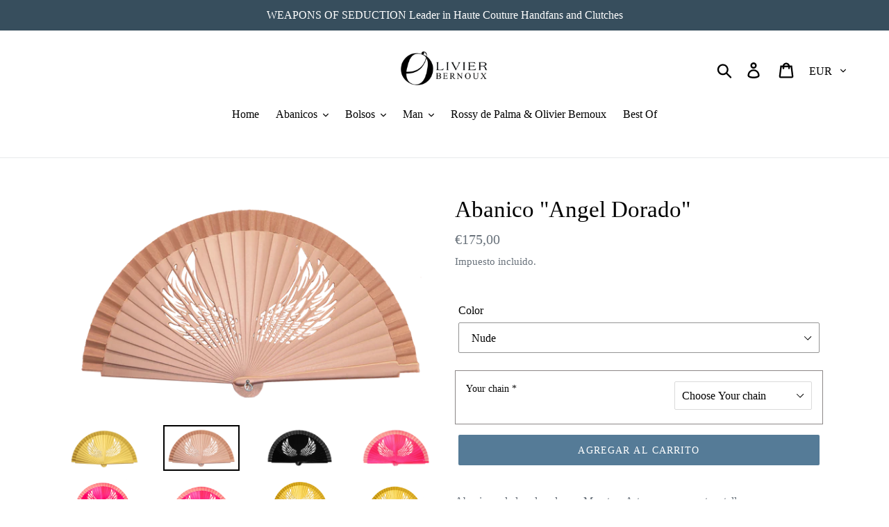

--- FILE ---
content_type: text/html; charset=utf-8
request_url: https://olivier-bernoux-shop.com/es/products/fan-golden-angel
body_size: 27737
content:
<!doctype html>
<!--[if IE 9]> <html class="ie9 no-js" lang="es"> <![endif]-->
<!--[if (gt IE 9)|!(IE)]><!--> <html class="no-js" lang="es"> <!--<![endif]-->
<head>

  <style>
@media only screen and (min-width: 750px) {
.site-footer__content {
    background-image: url('https://cdn.shopify.com/s/files/1/0069/6365/8825/files/logoUE.png?v=1694670614');
    background-repeat: no-repeat;
    background-position: right bottom;
    background-size: 300px;
}
}
</style>
  <meta name="google-site-verification" content="94XRNJa4jqQwwBuZXo6Bx4RNpeU9XONSqAByNbKHejc" />
  <meta charset="utf-8">
  <meta http-equiv="X-UA-Compatible" content="IE=edge,chrome=1">
  <meta name="viewport" content="width=device-width,initial-scale=1">
  <meta name="theme-color" content="#557b97">
  <link rel="canonical" href="https://olivier-bernoux.com/es/products/fan-golden-angel">

  <!-- Google Tag Manager -->
<script>(function(w,d,s,l,i){w[l]=w[l]||[];w[l].push({'gtm.start':
new Date().getTime(),event:'gtm.js'});var f=d.getElementsByTagName(s)[0],
j=d.createElement(s),dl=l!='dataLayer'?'&l='+l:'';j.async=true;j.src=
'https://www.googletagmanager.com/gtm.js?id='+i+dl;f.parentNode.insertBefore(j,f);
})(window,document,'script','dataLayer','GTM-TD9XDMF');</script>
<!-- End Google Tag Manager --><title>Abanico &quot;Angel Dorado&quot;
&ndash; OLIVIER BERNOUX</title><meta name="description" content="Abanico calado y lacado por Maestros Artesanos en nuestros talleres.Cada varilla esta realizada una por una hasta conseguir el diseño y el efecto deseado. Hoja de Algodón.Cadena opcional que permite llevarlo cruzado al cuerpo cuando no se usa, o en la muñeca tipo &quot;Abanico joya&quot;.M: Cerrado 21 cm. Abierto 38 cm.Colores d"><!-- /snippets/social-meta-tags.liquid -->




<meta property="og:site_name" content="OLIVIER BERNOUX">
<meta property="og:url" content="https://olivier-bernoux.com/es/products/fan-golden-angel">
<meta property="og:title" content="Abanico "Angel Dorado"">
<meta property="og:type" content="product">
<meta property="og:description" content="Abanico calado y lacado por Maestros Artesanos en nuestros talleres.Cada varilla esta realizada una por una hasta conseguir el diseño y el efecto deseado. Hoja de Algodón.Cadena opcional que permite llevarlo cruzado al cuerpo cuando no se usa, o en la muñeca tipo &quot;Abanico joya&quot;.M: Cerrado 21 cm. Abierto 38 cm.Colores d">

  <meta property="og:price:amount" content="175,00">
  <meta property="og:price:currency" content="EUR">

<meta property="og:image" content="http://olivier-bernoux-shop.com/cdn/shop/products/ABANGEL21GOLDLQ_a78ff56e-a3cb-42a2-a1db-40ac4458851d_1200x1200.png?v=1593327068"><meta property="og:image" content="http://olivier-bernoux-shop.com/cdn/shop/products/ABANGEL21NUDELQ_7417b93e-6359-4a29-9dd8-4b1cec8362a9_1200x1200.png?v=1593327068"><meta property="og:image" content="http://olivier-bernoux-shop.com/cdn/shop/products/ABANGEL21BLACKLQ_d7f233a5-670f-4e25-abe8-6cb5be05df84_1200x1200.png?v=1593327068">
<meta property="og:image:secure_url" content="https://olivier-bernoux-shop.com/cdn/shop/products/ABANGEL21GOLDLQ_a78ff56e-a3cb-42a2-a1db-40ac4458851d_1200x1200.png?v=1593327068"><meta property="og:image:secure_url" content="https://olivier-bernoux-shop.com/cdn/shop/products/ABANGEL21NUDELQ_7417b93e-6359-4a29-9dd8-4b1cec8362a9_1200x1200.png?v=1593327068"><meta property="og:image:secure_url" content="https://olivier-bernoux-shop.com/cdn/shop/products/ABANGEL21BLACKLQ_d7f233a5-670f-4e25-abe8-6cb5be05df84_1200x1200.png?v=1593327068">


<meta name="twitter:card" content="summary_large_image">
<meta name="twitter:title" content="Abanico "Angel Dorado"">
<meta name="twitter:description" content="Abanico calado y lacado por Maestros Artesanos en nuestros talleres.Cada varilla esta realizada una por una hasta conseguir el diseño y el efecto deseado. Hoja de Algodón.Cadena opcional que permite llevarlo cruzado al cuerpo cuando no se usa, o en la muñeca tipo &quot;Abanico joya&quot;.M: Cerrado 21 cm. Abierto 38 cm.Colores d">


  <link href="//olivier-bernoux-shop.com/cdn/shop/t/5/assets/theme.scss.css?v=175224777306160661351736855498" rel="stylesheet" type="text/css" media="all" />

  <script>
    var theme = {
      strings: {
        addToCart: "Agregar al carrito",
        soldOut: "Agotado",
        unavailable: "No disponible",
        regularPrice: "Precio habitual",
        sale: "Oferta",
        showMore: "Ver más",
        showLess: "Mostrar menos",
        addressError: "No se puede encontrar esa dirección",
        addressNoResults: "No results for that address",
        addressQueryLimit: "Se ha excedido el límite de uso de la API de Google . Considere la posibilidad de actualizar a un \u003ca href=\"https:\/\/developers.google.com\/maps\/premium\/usage-limits\"\u003ePlan Premium\u003c\/a\u003e.",
        authError: "Hubo un problema de autenticación con su cuenta de Google Maps.",
        newWindow: "Abre en una nueva ventana.",
        external: "Abre sitio externo.",
        newWindowExternal: "Abre sitio externo externo en una nueva ventana."
      },
      moneyFormat: "€{{amount_with_comma_separator}}"
    }

    document.documentElement.className = document.documentElement.className.replace('no-js', 'js');
  </script>

  <!--[if (lte IE 9) ]><script src="//olivier-bernoux-shop.com/cdn/shop/t/5/assets/match-media.min.js?v=22265819453975888031589892662" type="text/javascript"></script><![endif]--><!--[if (gt IE 9)|!(IE)]><!--><script src="//olivier-bernoux-shop.com/cdn/shop/t/5/assets/lazysizes.js?v=68441465964607740661589892661" async="async"></script><!--<![endif]-->
  <!--[if lte IE 9]><script src="//olivier-bernoux-shop.com/cdn/shop/t/5/assets/lazysizes.min.js?v=671"></script><![endif]-->

  <!--[if (gt IE 9)|!(IE)]><!--><script src="//olivier-bernoux-shop.com/cdn/shop/t/5/assets/vendor.js?v=121857302354663160541589892664" defer="defer"></script><!--<![endif]-->
  <!--[if lte IE 9]><script src="//olivier-bernoux-shop.com/cdn/shop/t/5/assets/vendor.js?v=121857302354663160541589892664"></script><![endif]-->

  <!--[if (gt IE 9)|!(IE)]><!--><script src="//olivier-bernoux-shop.com/cdn/shop/t/5/assets/theme.js?v=12513799077045517171639423685" defer="defer"></script><!--<![endif]-->
  <!--[if lte IE 9]><script src="//olivier-bernoux-shop.com/cdn/shop/t/5/assets/theme.js?v=12513799077045517171639423685"></script><![endif]-->

  <script>window.performance && window.performance.mark && window.performance.mark('shopify.content_for_header.start');</script><meta id="shopify-digital-wallet" name="shopify-digital-wallet" content="/6963658825/digital_wallets/dialog">
<link rel="alternate" hreflang="x-default" href="https://olivier-bernoux.com/products/fan-golden-angel">
<link rel="alternate" hreflang="en" href="https://olivier-bernoux.com/products/fan-golden-angel">
<link rel="alternate" hreflang="es" href="https://olivier-bernoux.com/es/products/fan-golden-angel">
<link rel="alternate" type="application/json+oembed" href="https://olivier-bernoux.com/es/products/fan-golden-angel.oembed">
<script async="async" src="/checkouts/internal/preloads.js?locale=es-ES"></script>
<script id="shopify-features" type="application/json">{"accessToken":"9b4c3a0fa6ba625a3c58d2294f5c12b2","betas":["rich-media-storefront-analytics"],"domain":"olivier-bernoux-shop.com","predictiveSearch":true,"shopId":6963658825,"locale":"es"}</script>
<script>var Shopify = Shopify || {};
Shopify.shop = "olivier-bernoux.myshopify.com";
Shopify.locale = "es";
Shopify.currency = {"active":"EUR","rate":"1.0"};
Shopify.country = "ES";
Shopify.theme = {"name":"Copie de Copie du 18\/05\/20","id":82774392912,"schema_name":"Debut","schema_version":"10.0.1","theme_store_id":796,"role":"main"};
Shopify.theme.handle = "null";
Shopify.theme.style = {"id":null,"handle":null};
Shopify.cdnHost = "olivier-bernoux-shop.com/cdn";
Shopify.routes = Shopify.routes || {};
Shopify.routes.root = "/es/";</script>
<script type="module">!function(o){(o.Shopify=o.Shopify||{}).modules=!0}(window);</script>
<script>!function(o){function n(){var o=[];function n(){o.push(Array.prototype.slice.apply(arguments))}return n.q=o,n}var t=o.Shopify=o.Shopify||{};t.loadFeatures=n(),t.autoloadFeatures=n()}(window);</script>
<script id="shop-js-analytics" type="application/json">{"pageType":"product"}</script>
<script defer="defer" async type="module" src="//olivier-bernoux-shop.com/cdn/shopifycloud/shop-js/modules/v2/client.init-shop-cart-sync_2Gr3Q33f.es.esm.js"></script>
<script defer="defer" async type="module" src="//olivier-bernoux-shop.com/cdn/shopifycloud/shop-js/modules/v2/chunk.common_noJfOIa7.esm.js"></script>
<script defer="defer" async type="module" src="//olivier-bernoux-shop.com/cdn/shopifycloud/shop-js/modules/v2/chunk.modal_Deo2FJQo.esm.js"></script>
<script type="module">
  await import("//olivier-bernoux-shop.com/cdn/shopifycloud/shop-js/modules/v2/client.init-shop-cart-sync_2Gr3Q33f.es.esm.js");
await import("//olivier-bernoux-shop.com/cdn/shopifycloud/shop-js/modules/v2/chunk.common_noJfOIa7.esm.js");
await import("//olivier-bernoux-shop.com/cdn/shopifycloud/shop-js/modules/v2/chunk.modal_Deo2FJQo.esm.js");

  window.Shopify.SignInWithShop?.initShopCartSync?.({"fedCMEnabled":true,"windoidEnabled":true});

</script>
<script id="__st">var __st={"a":6963658825,"offset":3600,"reqid":"4c9055a5-588a-4cc1-a519-8c11646341dc-1769151706","pageurl":"olivier-bernoux-shop.com\/es\/products\/fan-golden-angel","u":"420c6eda0cd7","p":"product","rtyp":"product","rid":4681127034960};</script>
<script>window.ShopifyPaypalV4VisibilityTracking = true;</script>
<script id="captcha-bootstrap">!function(){'use strict';const t='contact',e='account',n='new_comment',o=[[t,t],['blogs',n],['comments',n],[t,'customer']],c=[[e,'customer_login'],[e,'guest_login'],[e,'recover_customer_password'],[e,'create_customer']],r=t=>t.map((([t,e])=>`form[action*='/${t}']:not([data-nocaptcha='true']) input[name='form_type'][value='${e}']`)).join(','),a=t=>()=>t?[...document.querySelectorAll(t)].map((t=>t.form)):[];function s(){const t=[...o],e=r(t);return a(e)}const i='password',u='form_key',d=['recaptcha-v3-token','g-recaptcha-response','h-captcha-response',i],f=()=>{try{return window.sessionStorage}catch{return}},m='__shopify_v',_=t=>t.elements[u];function p(t,e,n=!1){try{const o=window.sessionStorage,c=JSON.parse(o.getItem(e)),{data:r}=function(t){const{data:e,action:n}=t;return t[m]||n?{data:e,action:n}:{data:t,action:n}}(c);for(const[e,n]of Object.entries(r))t.elements[e]&&(t.elements[e].value=n);n&&o.removeItem(e)}catch(o){console.error('form repopulation failed',{error:o})}}const l='form_type',E='cptcha';function T(t){t.dataset[E]=!0}const w=window,h=w.document,L='Shopify',v='ce_forms',y='captcha';let A=!1;((t,e)=>{const n=(g='f06e6c50-85a8-45c8-87d0-21a2b65856fe',I='https://cdn.shopify.com/shopifycloud/storefront-forms-hcaptcha/ce_storefront_forms_captcha_hcaptcha.v1.5.2.iife.js',D={infoText:'Protegido por hCaptcha',privacyText:'Privacidad',termsText:'Términos'},(t,e,n)=>{const o=w[L][v],c=o.bindForm;if(c)return c(t,g,e,D).then(n);var r;o.q.push([[t,g,e,D],n]),r=I,A||(h.body.append(Object.assign(h.createElement('script'),{id:'captcha-provider',async:!0,src:r})),A=!0)});var g,I,D;w[L]=w[L]||{},w[L][v]=w[L][v]||{},w[L][v].q=[],w[L][y]=w[L][y]||{},w[L][y].protect=function(t,e){n(t,void 0,e),T(t)},Object.freeze(w[L][y]),function(t,e,n,w,h,L){const[v,y,A,g]=function(t,e,n){const i=e?o:[],u=t?c:[],d=[...i,...u],f=r(d),m=r(i),_=r(d.filter((([t,e])=>n.includes(e))));return[a(f),a(m),a(_),s()]}(w,h,L),I=t=>{const e=t.target;return e instanceof HTMLFormElement?e:e&&e.form},D=t=>v().includes(t);t.addEventListener('submit',(t=>{const e=I(t);if(!e)return;const n=D(e)&&!e.dataset.hcaptchaBound&&!e.dataset.recaptchaBound,o=_(e),c=g().includes(e)&&(!o||!o.value);(n||c)&&t.preventDefault(),c&&!n&&(function(t){try{if(!f())return;!function(t){const e=f();if(!e)return;const n=_(t);if(!n)return;const o=n.value;o&&e.removeItem(o)}(t);const e=Array.from(Array(32),(()=>Math.random().toString(36)[2])).join('');!function(t,e){_(t)||t.append(Object.assign(document.createElement('input'),{type:'hidden',name:u})),t.elements[u].value=e}(t,e),function(t,e){const n=f();if(!n)return;const o=[...t.querySelectorAll(`input[type='${i}']`)].map((({name:t})=>t)),c=[...d,...o],r={};for(const[a,s]of new FormData(t).entries())c.includes(a)||(r[a]=s);n.setItem(e,JSON.stringify({[m]:1,action:t.action,data:r}))}(t,e)}catch(e){console.error('failed to persist form',e)}}(e),e.submit())}));const S=(t,e)=>{t&&!t.dataset[E]&&(n(t,e.some((e=>e===t))),T(t))};for(const o of['focusin','change'])t.addEventListener(o,(t=>{const e=I(t);D(e)&&S(e,y())}));const B=e.get('form_key'),M=e.get(l),P=B&&M;t.addEventListener('DOMContentLoaded',(()=>{const t=y();if(P)for(const e of t)e.elements[l].value===M&&p(e,B);[...new Set([...A(),...v().filter((t=>'true'===t.dataset.shopifyCaptcha))])].forEach((e=>S(e,t)))}))}(h,new URLSearchParams(w.location.search),n,t,e,['guest_login'])})(!0,!0)}();</script>
<script integrity="sha256-4kQ18oKyAcykRKYeNunJcIwy7WH5gtpwJnB7kiuLZ1E=" data-source-attribution="shopify.loadfeatures" defer="defer" src="//olivier-bernoux-shop.com/cdn/shopifycloud/storefront/assets/storefront/load_feature-a0a9edcb.js" crossorigin="anonymous"></script>
<script data-source-attribution="shopify.dynamic_checkout.dynamic.init">var Shopify=Shopify||{};Shopify.PaymentButton=Shopify.PaymentButton||{isStorefrontPortableWallets:!0,init:function(){window.Shopify.PaymentButton.init=function(){};var t=document.createElement("script");t.src="https://olivier-bernoux-shop.com/cdn/shopifycloud/portable-wallets/latest/portable-wallets.es.js",t.type="module",document.head.appendChild(t)}};
</script>
<script data-source-attribution="shopify.dynamic_checkout.buyer_consent">
  function portableWalletsHideBuyerConsent(e){var t=document.getElementById("shopify-buyer-consent"),n=document.getElementById("shopify-subscription-policy-button");t&&n&&(t.classList.add("hidden"),t.setAttribute("aria-hidden","true"),n.removeEventListener("click",e))}function portableWalletsShowBuyerConsent(e){var t=document.getElementById("shopify-buyer-consent"),n=document.getElementById("shopify-subscription-policy-button");t&&n&&(t.classList.remove("hidden"),t.removeAttribute("aria-hidden"),n.addEventListener("click",e))}window.Shopify?.PaymentButton&&(window.Shopify.PaymentButton.hideBuyerConsent=portableWalletsHideBuyerConsent,window.Shopify.PaymentButton.showBuyerConsent=portableWalletsShowBuyerConsent);
</script>
<script data-source-attribution="shopify.dynamic_checkout.cart.bootstrap">document.addEventListener("DOMContentLoaded",(function(){function t(){return document.querySelector("shopify-accelerated-checkout-cart, shopify-accelerated-checkout")}if(t())Shopify.PaymentButton.init();else{new MutationObserver((function(e,n){t()&&(Shopify.PaymentButton.init(),n.disconnect())})).observe(document.body,{childList:!0,subtree:!0})}}));
</script>

<script>window.performance && window.performance.mark && window.performance.mark('shopify.content_for_header.end');</script>

<style>
    .iti {
        position: relative;
        display: inline-block;
    }
    .iti * {
        box-sizing: border-box;
        -moz-box-sizing: border-box;
    }
    .iti__hide {
        display: none;
    }
    .iti__v-hide {
        visibility: hidden;
    }
    .iti input,
    .iti input[type="tel"],
    .iti input[type="text"] {
        position: relative;
        z-index: 0;
        margin-top: 0 !important;
        margin-bottom: 0 !important;
        padding-right: 36px;
        margin-right: 0;
    }
    .iti__flag-container {
        position: absolute;
        top: 0;
        bottom: 0;
        right: 0;
        padding: 1px;
    }
    .iti__selected-flag {
        z-index: 1;
        position: relative;
        display: flex;
        align-items: center;
        height: 100%;
        padding: 0 6px 0 8px;
    }
    .iti__arrow {
        margin-left: 6px;
        width: 0;
        height: 0;
        border-left: 3px solid transparent;
        border-right: 3px solid transparent;
        border-top: 4px solid #555;
    }
    .iti__arrow--up {
        border-top: none;
        border-bottom: 4px solid #555;
    }
    .iti__country-list {
        position: absolute;
        z-index: 2;
        list-style: none;
        text-align: left;
        padding: 0;
        margin: 0 0 0 -1px;
        box-shadow: 1px 1px 4px rgba(0, 0, 0, 0.2);
        background-color: #fff;
        border: 1px solid #ccc;
        white-space: nowrap;
        max-height: 200px;
        overflow-y: scroll;
        -webkit-overflow-scrolling: touch;
    }
    .iti__country-list--dropup {
        bottom: 100%;
        margin-bottom: -1px;
    }
    @media (max-width: 500px) {
        .iti__country-list {
            white-space: normal;
        }
    }
    .iti__flag-box {
        display: inline-block;
        width: 20px;
    }
    .iti__divider {
        padding-bottom: 5px;
        margin-bottom: 5px;
        border-bottom: 1px solid #ccc;
    }
    .iti__country {
        padding: 5px 10px;
        outline: 0;
    }
    .iti__dial-code {
        color: #999;
    }
    .iti__country.iti__highlight {
        background-color: rgba(0, 0, 0, 0.05);
    }
    .iti__country-name,
    .iti__dial-code,
    .iti__flag-box {
        vertical-align: middle;
    }
    .iti__country-name,
    .iti__flag-box {
        margin-right: 6px;
    }
    .iti--allow-dropdown input,
    .iti--allow-dropdown input[type="tel"],
    .iti--allow-dropdown input[type="text"],
    .iti--separate-dial-code input,
    .iti--separate-dial-code input[type="tel"],
    .iti--separate-dial-code input[type="text"] {
        padding-right: 6px;
        padding-left: 52px;
        margin-left: 0;
    }
    .iti--allow-dropdown .iti__flag-container,
    .iti--separate-dial-code .iti__flag-container {
        right: auto;
        left: 0;
    }
    .iti--allow-dropdown .iti__flag-container:hover {
        cursor: pointer;
    }
    .iti--allow-dropdown .iti__flag-container:hover .iti__selected-flag {
        background-color: rgba(0, 0, 0, 0.05);
    }
    .iti--allow-dropdown input[disabled] + .iti__flag-container:hover,
    .iti--allow-dropdown input[readonly] + .iti__flag-container:hover {
        cursor: default;
    }
    .iti--allow-dropdown input[disabled] + .iti__flag-container:hover .iti__selected-flag,
    .iti--allow-dropdown input[readonly] + .iti__flag-container:hover .iti__selected-flag {
        background-color: transparent;
    }
    .iti--separate-dial-code .iti__selected-flag {
        background-color: rgba(0, 0, 0, 0.05);
    }
    .iti--separate-dial-code .iti__selected-dial-code {
        margin-left: 6px;
    }
    .iti--container {
        position: absolute;
        top: -1000px;
        left: -1000px;
        z-index: 1060;
        padding: 1px;
    }
    .iti--container:hover {
        cursor: pointer;
    }
    .iti-mobile .iti--container {
        top: 30px;
        bottom: 30px;
        left: 30px;
        right: 30px;
        position: fixed;
    }
    .iti-mobile .iti__country-list {
        max-height: 100%;
        width: 100%;
    }
    .iti-mobile .iti__country {
        padding: 10px 10px;
        line-height: 1.5em;
    }
    .iti__flag {
        width: 20px;
    }
    .iti__flag.iti__be {
        width: 18px;
    }
    .iti__flag.iti__ch {
        width: 15px;
    }
    .iti__flag.iti__mc {
        width: 19px;
    }
    .iti__flag.iti__ne {
        width: 18px;
    }
    .iti__flag.iti__np {
        width: 13px;
    }
    .iti__flag.iti__va {
        width: 15px;
    }
    @media (-webkit-min-device-pixel-ratio: 2), (min-resolution: 192dpi) {
        .iti__flag {
            background-size: 5652px 15px;
        }
    }
    .iti__flag.iti__ac {
        height: 10px;
        background-position: 0 0;
    }
    .iti__flag.iti__ad {
        height: 14px;
        background-position: -22px 0;
    }
    .iti__flag.iti__ae {
        height: 10px;
        background-position: -44px 0;
    }
    .iti__flag.iti__af {
        height: 14px;
        background-position: -66px 0;
    }
    .iti__flag.iti__ag {
        height: 14px;
        background-position: -88px 0;
    }
    .iti__flag.iti__ai {
        height: 10px;
        background-position: -110px 0;
    }
    .iti__flag.iti__al {
        height: 15px;
        background-position: -132px 0;
    }
    .iti__flag.iti__am {
        height: 10px;
        background-position: -154px 0;
    }
    .iti__flag.iti__ao {
        height: 14px;
        background-position: -176px 0;
    }
    .iti__flag.iti__aq {
        height: 14px;
        background-position: -198px 0;
    }
    .iti__flag.iti__ar {
        height: 13px;
        background-position: -220px 0;
    }
    .iti__flag.iti__as {
        height: 10px;
        background-position: -242px 0;
    }
    .iti__flag.iti__at {
        height: 14px;
        background-position: -264px 0;
    }
    .iti__flag.iti__au {
        height: 10px;
        background-position: -286px 0;
    }
    .iti__flag.iti__aw {
        height: 14px;
        background-position: -308px 0;
    }
    .iti__flag.iti__ax {
        height: 13px;
        background-position: -330px 0;
    }
    .iti__flag.iti__az {
        height: 10px;
        background-position: -352px 0;
    }
    .iti__flag.iti__ba {
        height: 10px;
        background-position: -374px 0;
    }
    .iti__flag.iti__bb {
        height: 14px;
        background-position: -396px 0;
    }
    .iti__flag.iti__bd {
        height: 12px;
        background-position: -418px 0;
    }
    .iti__flag.iti__be {
        height: 15px;
        background-position: -440px 0;
    }
    .iti__flag.iti__bf {
        height: 14px;
        background-position: -460px 0;
    }
    .iti__flag.iti__bg {
        height: 12px;
        background-position: -482px 0;
    }
    .iti__flag.iti__bh {
        height: 12px;
        background-position: -504px 0;
    }
    .iti__flag.iti__bi {
        height: 12px;
        background-position: -526px 0;
    }
    .iti__flag.iti__bj {
        height: 14px;
        background-position: -548px 0;
    }
    .iti__flag.iti__bl {
        height: 14px;
        background-position: -570px 0;
    }
    .iti__flag.iti__bm {
        height: 10px;
        background-position: -592px 0;
    }
    .iti__flag.iti__bn {
        height: 10px;
        background-position: -614px 0;
    }
    .iti__flag.iti__bo {
        height: 14px;
        background-position: -636px 0;
    }
    .iti__flag.iti__bq {
        height: 14px;
        background-position: -658px 0;
    }
    .iti__flag.iti__br {
        height: 14px;
        background-position: -680px 0;
    }
    .iti__flag.iti__bs {
        height: 10px;
        background-position: -702px 0;
    }
    .iti__flag.iti__bt {
        height: 14px;
        background-position: -724px 0;
    }
    .iti__flag.iti__bv {
        height: 15px;
        background-position: -746px 0;
    }
    .iti__flag.iti__bw {
        height: 14px;
        background-position: -768px 0;
    }
    .iti__flag.iti__by {
        height: 10px;
        background-position: -790px 0;
    }
    .iti__flag.iti__bz {
        height: 14px;
        background-position: -812px 0;
    }
    .iti__flag.iti__ca {
        height: 10px;
        background-position: -834px 0;
    }
    .iti__flag.iti__cc {
        height: 10px;
        background-position: -856px 0;
    }
    .iti__flag.iti__cd {
        height: 15px;
        background-position: -878px 0;
    }
    .iti__flag.iti__cf {
        height: 14px;
        background-position: -900px 0;
    }
    .iti__flag.iti__cg {
        height: 14px;
        background-position: -922px 0;
    }
    .iti__flag.iti__ch {
        height: 15px;
        background-position: -944px 0;
    }
    .iti__flag.iti__ci {
        height: 14px;
        background-position: -961px 0;
    }
    .iti__flag.iti__ck {
        height: 10px;
        background-position: -983px 0;
    }
    .iti__flag.iti__cl {
        height: 14px;
        background-position: -1005px 0;
    }
    .iti__flag.iti__cm {
        height: 14px;
        background-position: -1027px 0;
    }
    .iti__flag.iti__cn {
        height: 14px;
        background-position: -1049px 0;
    }
    .iti__flag.iti__co {
        height: 14px;
        background-position: -1071px 0;
    }
    .iti__flag.iti__cp {
        height: 14px;
        background-position: -1093px 0;
    }
    .iti__flag.iti__cr {
        height: 12px;
        background-position: -1115px 0;
    }
    .iti__flag.iti__cu {
        height: 10px;
        background-position: -1137px 0;
    }
    .iti__flag.iti__cv {
        height: 12px;
        background-position: -1159px 0;
    }
    .iti__flag.iti__cw {
        height: 14px;
        background-position: -1181px 0;
    }
    .iti__flag.iti__cx {
        height: 10px;
        background-position: -1203px 0;
    }
    .iti__flag.iti__cy {
        height: 14px;
        background-position: -1225px 0;
    }
    .iti__flag.iti__cz {
        height: 14px;
        background-position: -1247px 0;
    }
    .iti__flag.iti__de {
        height: 12px;
        background-position: -1269px 0;
    }
    .iti__flag.iti__dg {
        height: 10px;
        background-position: -1291px 0;
    }
    .iti__flag.iti__dj {
        height: 14px;
        background-position: -1313px 0;
    }
    .iti__flag.iti__dk {
        height: 15px;
        background-position: -1335px 0;
    }
    .iti__flag.iti__dm {
        height: 10px;
        background-position: -1357px 0;
    }
    .iti__flag.iti__do {
        height: 14px;
        background-position: -1379px 0;
    }
    .iti__flag.iti__dz {
        height: 14px;
        background-position: -1401px 0;
    }
    .iti__flag.iti__ea {
        height: 14px;
        background-position: -1423px 0;
    }
    .iti__flag.iti__ec {
        height: 14px;
        background-position: -1445px 0;
    }
    .iti__flag.iti__ee {
        height: 13px;
        background-position: -1467px 0;
    }
    .iti__flag.iti__eg {
        height: 14px;
        background-position: -1489px 0;
    }
    .iti__flag.iti__eh {
        height: 10px;
        background-position: -1511px 0;
    }
    .iti__flag.iti__er {
        height: 10px;
        background-position: -1533px 0;
    }
    .iti__flag.iti__es {
        height: 14px;
        background-position: -1555px 0;
    }
    .iti__flag.iti__et {
        height: 10px;
        background-position: -1577px 0;
    }
    .iti__flag.iti__eu {
        height: 14px;
        background-position: -1599px 0;
    }
    .iti__flag.iti__fi {
        height: 12px;
        background-position: -1621px 0;
    }
    .iti__flag.iti__fj {
        height: 10px;
        background-position: -1643px 0;
    }
    .iti__flag.iti__fk {
        height: 10px;
        background-position: -1665px 0;
    }
    .iti__flag.iti__fm {
        height: 11px;
        background-position: -1687px 0;
    }
    .iti__flag.iti__fo {
        height: 15px;
        background-position: -1709px 0;
    }
    .iti__flag.iti__fr {
        height: 14px;
        background-position: -1731px 0;
    }
    .iti__flag.iti__ga {
        height: 15px;
        background-position: -1753px 0;
    }
    .iti__flag.iti__gb {
        height: 10px;
        background-position: -1775px 0;
    }
    .iti__flag.iti__gd {
        height: 12px;
        background-position: -1797px 0;
    }
    .iti__flag.iti__ge {
        height: 14px;
        background-position: -1819px 0;
    }
    .iti__flag.iti__gf {
        height: 14px;
        background-position: -1841px 0;
    }
    .iti__flag.iti__gg {
        height: 14px;
        background-position: -1863px 0;
    }
    .iti__flag.iti__gh {
        height: 14px;
        background-position: -1885px 0;
    }
    .iti__flag.iti__gi {
        height: 10px;
        background-position: -1907px 0;
    }
    .iti__flag.iti__gl {
        height: 14px;
        background-position: -1929px 0;
    }
    .iti__flag.iti__gm {
        height: 14px;
        background-position: -1951px 0;
    }
    .iti__flag.iti__gn {
        height: 14px;
        background-position: -1973px 0;
    }
    .iti__flag.iti__gp {
        height: 14px;
        background-position: -1995px 0;
    }
    .iti__flag.iti__gq {
        height: 14px;
        background-position: -2017px 0;
    }
    .iti__flag.iti__gr {
        height: 14px;
        background-position: -2039px 0;
    }
    .iti__flag.iti__gs {
        height: 10px;
        background-position: -2061px 0;
    }
    .iti__flag.iti__gt {
        height: 13px;
        background-position: -2083px 0;
    }
    .iti__flag.iti__gu {
        height: 11px;
        background-position: -2105px 0;
    }
    .iti__flag.iti__gw {
        height: 10px;
        background-position: -2127px 0;
    }
    .iti__flag.iti__gy {
        height: 12px;
        background-position: -2149px 0;
    }
    .iti__flag.iti__hk {
        height: 14px;
        background-position: -2171px 0;
    }
    .iti__flag.iti__hm {
        height: 10px;
        background-position: -2193px 0;
    }
    .iti__flag.iti__hn {
        height: 10px;
        background-position: -2215px 0;
    }
    .iti__flag.iti__hr {
        height: 10px;
        background-position: -2237px 0;
    }
    .iti__flag.iti__ht {
        height: 12px;
        background-position: -2259px 0;
    }
    .iti__flag.iti__hu {
        height: 10px;
        background-position: -2281px 0;
    }
    .iti__flag.iti__ic {
        height: 14px;
        background-position: -2303px 0;
    }
    .iti__flag.iti__id {
        height: 14px;
        background-position: -2325px 0;
    }
    .iti__flag.iti__ie {
        height: 10px;
        background-position: -2347px 0;
    }
    .iti__flag.iti__il {
        height: 15px;
        background-position: -2369px 0;
    }
    .iti__flag.iti__im {
        height: 10px;
        background-position: -2391px 0;
    }
    .iti__flag.iti__in {
        height: 14px;
        background-position: -2413px 0;
    }
    .iti__flag.iti__io {
        height: 10px;
        background-position: -2435px 0;
    }
    .iti__flag.iti__iq {
        height: 14px;
        background-position: -2457px 0;
    }
    .iti__flag.iti__ir {
        height: 12px;
        background-position: -2479px 0;
    }
    .iti__flag.iti__is {
        height: 15px;
        background-position: -2501px 0;
    }
    .iti__flag.iti__it {
        height: 14px;
        background-position: -2523px 0;
    }
    .iti__flag.iti__je {
        height: 12px;
        background-position: -2545px 0;
    }
    .iti__flag.iti__jm {
        height: 10px;
        background-position: -2567px 0;
    }
    .iti__flag.iti__jo {
        height: 10px;
        background-position: -2589px 0;
    }
    .iti__flag.iti__jp {
        height: 14px;
        background-position: -2611px 0;
    }
    .iti__flag.iti__ke {
        height: 14px;
        background-position: -2633px 0;
    }
    .iti__flag.iti__kg {
        height: 12px;
        background-position: -2655px 0;
    }
    .iti__flag.iti__kh {
        height: 13px;
        background-position: -2677px 0;
    }
    .iti__flag.iti__ki {
        height: 10px;
        background-position: -2699px 0;
    }
    .iti__flag.iti__km {
        height: 12px;
        background-position: -2721px 0;
    }
    .iti__flag.iti__kn {
        height: 14px;
        background-position: -2743px 0;
    }
    .iti__flag.iti__kp {
        height: 10px;
        background-position: -2765px 0;
    }
    .iti__flag.iti__kr {
        height: 14px;
        background-position: -2787px 0;
    }
    .iti__flag.iti__kw {
        height: 10px;
        background-position: -2809px 0;
    }
    .iti__flag.iti__ky {
        height: 10px;
        background-position: -2831px 0;
    }
    .iti__flag.iti__kz {
        height: 10px;
        background-position: -2853px 0;
    }
    .iti__flag.iti__la {
        height: 14px;
        background-position: -2875px 0;
    }
    .iti__flag.iti__lb {
        height: 14px;
        background-position: -2897px 0;
    }
    .iti__flag.iti__lc {
        height: 10px;
        background-position: -2919px 0;
    }
    .iti__flag.iti__li {
        height: 12px;
        background-position: -2941px 0;
    }
    .iti__flag.iti__lk {
        height: 10px;
        background-position: -2963px 0;
    }
    .iti__flag.iti__lr {
        height: 11px;
        background-position: -2985px 0;
    }
    .iti__flag.iti__ls {
        height: 14px;
        background-position: -3007px 0;
    }
    .iti__flag.iti__lt {
        height: 12px;
        background-position: -3029px 0;
    }
    .iti__flag.iti__lu {
        height: 12px;
        background-position: -3051px 0;
    }
    .iti__flag.iti__lv {
        height: 10px;
        background-position: -3073px 0;
    }
    .iti__flag.iti__ly {
        height: 10px;
        background-position: -3095px 0;
    }
    .iti__flag.iti__ma {
        height: 14px;
        background-position: -3117px 0;
    }
    .iti__flag.iti__mc {
        height: 15px;
        background-position: -3139px 0;
    }
    .iti__flag.iti__md {
        height: 10px;
        background-position: -3160px 0;
    }
    .iti__flag.iti__me {
        height: 10px;
        background-position: -3182px 0;
    }
    .iti__flag.iti__mf {
        height: 14px;
        background-position: -3204px 0;
    }
    .iti__flag.iti__mg {
        height: 14px;
        background-position: -3226px 0;
    }
    .iti__flag.iti__mh {
        height: 11px;
        background-position: -3248px 0;
    }
    .iti__flag.iti__mk {
        height: 10px;
        background-position: -3270px 0;
    }
    .iti__flag.iti__ml {
        height: 14px;
        background-position: -3292px 0;
    }
    .iti__flag.iti__mm {
        height: 14px;
        background-position: -3314px 0;
    }
    .iti__flag.iti__mn {
        height: 10px;
        background-position: -3336px 0;
    }
    .iti__flag.iti__mo {
        height: 14px;
        background-position: -3358px 0;
    }
    .iti__flag.iti__mp {
        height: 10px;
        background-position: -3380px 0;
    }
    .iti__flag.iti__mq {
        height: 14px;
        background-position: -3402px 0;
    }
    .iti__flag.iti__mr {
        height: 14px;
        background-position: -3424px 0;
    }
    .iti__flag.iti__ms {
        height: 10px;
        background-position: -3446px 0;
    }
    .iti__flag.iti__mt {
        height: 14px;
        background-position: -3468px 0;
    }
    .iti__flag.iti__mu {
        height: 14px;
        background-position: -3490px 0;
    }
    .iti__flag.iti__mv {
        height: 14px;
        background-position: -3512px 0;
    }
    .iti__flag.iti__mw {
        height: 14px;
        background-position: -3534px 0;
    }
    .iti__flag.iti__mx {
        height: 12px;
        background-position: -3556px 0;
    }
    .iti__flag.iti__my {
        height: 10px;
        background-position: -3578px 0;
    }
    .iti__flag.iti__mz {
        height: 14px;
        background-position: -3600px 0;
    }
    .iti__flag.iti__na {
        height: 14px;
        background-position: -3622px 0;
    }
    .iti__flag.iti__nc {
        height: 10px;
        background-position: -3644px 0;
    }
    .iti__flag.iti__ne {
        height: 15px;
        background-position: -3666px 0;
    }
    .iti__flag.iti__nf {
        height: 10px;
        background-position: -3686px 0;
    }
    .iti__flag.iti__ng {
        height: 10px;
        background-position: -3708px 0;
    }
    .iti__flag.iti__ni {
        height: 12px;
        background-position: -3730px 0;
    }
    .iti__flag.iti__nl {
        height: 14px;
        background-position: -3752px 0;
    }
    .iti__flag.iti__no {
        height: 15px;
        background-position: -3774px 0;
    }
    .iti__flag.iti__np {
        height: 15px;
        background-position: -3796px 0;
    }
    .iti__flag.iti__nr {
        height: 10px;
        background-position: -3811px 0;
    }
    .iti__flag.iti__nu {
        height: 10px;
        background-position: -3833px 0;
    }
    .iti__flag.iti__nz {
        height: 10px;
        background-position: -3855px 0;
    }
    .iti__flag.iti__om {
        height: 10px;
        background-position: -3877px 0;
    }
    .iti__flag.iti__pa {
        height: 14px;
        background-position: -3899px 0;
    }
    .iti__flag.iti__pe {
        height: 14px;
        background-position: -3921px 0;
    }
    .iti__flag.iti__pf {
        height: 14px;
        background-position: -3943px 0;
    }
    .iti__flag.iti__pg {
        height: 15px;
        background-position: -3965px 0;
    }
    .iti__flag.iti__ph {
        height: 10px;
        background-position: -3987px 0;
    }
    .iti__flag.iti__pk {
        height: 14px;
        background-position: -4009px 0;
    }
    .iti__flag.iti__pl {
        height: 13px;
        background-position: -4031px 0;
    }
    .iti__flag.iti__pm {
        height: 14px;
        background-position: -4053px 0;
    }
    .iti__flag.iti__pn {
        height: 10px;
        background-position: -4075px 0;
    }
    .iti__flag.iti__pr {
        height: 14px;
        background-position: -4097px 0;
    }
    .iti__flag.iti__ps {
        height: 10px;
        background-position: -4119px 0;
    }
    .iti__flag.iti__pt {
        height: 14px;
        background-position: -4141px 0;
    }
    .iti__flag.iti__pw {
        height: 13px;
        background-position: -4163px 0;
    }
    .iti__flag.iti__py {
        height: 11px;
        background-position: -4185px 0;
    }
    .iti__flag.iti__qa {
        height: 8px;
        background-position: -4207px 0;
    }
    .iti__flag.iti__re {
        height: 14px;
        background-position: -4229px 0;
    }
    .iti__flag.iti__ro {
        height: 14px;
        background-position: -4251px 0;
    }
    .iti__flag.iti__rs {
        height: 14px;
        background-position: -4273px 0;
    }
    .iti__flag.iti__ru {
        height: 14px;
        background-position: -4295px 0;
    }
    .iti__flag.iti__rw {
        height: 14px;
        background-position: -4317px 0;
    }
    .iti__flag.iti__sa {
        height: 14px;
        background-position: -4339px 0;
    }
    .iti__flag.iti__sb {
        height: 10px;
        background-position: -4361px 0;
    }
    .iti__flag.iti__sc {
        height: 10px;
        background-position: -4383px 0;
    }
    .iti__flag.iti__sd {
        height: 10px;
        background-position: -4405px 0;
    }
    .iti__flag.iti__se {
        height: 13px;
        background-position: -4427px 0;
    }
    .iti__flag.iti__sg {
        height: 14px;
        background-position: -4449px 0;
    }
    .iti__flag.iti__sh {
        height: 10px;
        background-position: -4471px 0;
    }
    .iti__flag.iti__si {
        height: 10px;
        background-position: -4493px 0;
    }
    .iti__flag.iti__sj {
        height: 15px;
        background-position: -4515px 0;
    }
    .iti__flag.iti__sk {
        height: 14px;
        background-position: -4537px 0;
    }
    .iti__flag.iti__sl {
        height: 14px;
        background-position: -4559px 0;
    }
    .iti__flag.iti__sm {
        height: 15px;
        background-position: -4581px 0;
    }
    .iti__flag.iti__sn {
        height: 14px;
        background-position: -4603px 0;
    }
    .iti__flag.iti__so {
        height: 14px;
        background-position: -4625px 0;
    }
    .iti__flag.iti__sr {
        height: 14px;
        background-position: -4647px 0;
    }
    .iti__flag.iti__ss {
        height: 10px;
        background-position: -4669px 0;
    }
    .iti__flag.iti__st {
        height: 10px;
        background-position: -4691px 0;
    }
    .iti__flag.iti__sv {
        height: 12px;
        background-position: -4713px 0;
    }
    .iti__flag.iti__sx {
        height: 14px;
        background-position: -4735px 0;
    }
    .iti__flag.iti__sy {
        height: 14px;
        background-position: -4757px 0;
    }
    .iti__flag.iti__sz {
        height: 14px;
        background-position: -4779px 0;
    }
    .iti__flag.iti__ta {
        height: 10px;
        background-position: -4801px 0;
    }
    .iti__flag.iti__tc {
        height: 10px;
        background-position: -4823px 0;
    }
    .iti__flag.iti__td {
        height: 14px;
        background-position: -4845px 0;
    }
    .iti__flag.iti__tf {
        height: 14px;
        background-position: -4867px 0;
    }
    .iti__flag.iti__tg {
        height: 13px;
        background-position: -4889px 0;
    }
    .iti__flag.iti__th {
        height: 14px;
        background-position: -4911px 0;
    }
    .iti__flag.iti__tj {
        height: 10px;
        background-position: -4933px 0;
    }
    .iti__flag.iti__tk {
        height: 10px;
        background-position: -4955px 0;
    }
    .iti__flag.iti__tl {
        height: 10px;
        background-position: -4977px 0;
    }
    .iti__flag.iti__tm {
        height: 14px;
        background-position: -4999px 0;
    }
    .iti__flag.iti__tn {
        height: 14px;
        background-position: -5021px 0;
    }
    .iti__flag.iti__to {
        height: 10px;
        background-position: -5043px 0;
    }
    .iti__flag.iti__tr {
        height: 14px;
        background-position: -5065px 0;
    }
    .iti__flag.iti__tt {
        height: 12px;
        background-position: -5087px 0;
    }
    .iti__flag.iti__tv {
        height: 10px;
        background-position: -5109px 0;
    }
    .iti__flag.iti__tw {
        height: 14px;
        background-position: -5131px 0;
    }
    .iti__flag.iti__tz {
        height: 14px;
        background-position: -5153px 0;
    }
    .iti__flag.iti__ua {
        height: 14px;
        background-position: -5175px 0;
    }
    .iti__flag.iti__ug {
        height: 14px;
        background-position: -5197px 0;
    }
    .iti__flag.iti__um {
        height: 11px;
        background-position: -5219px 0;
    }
    .iti__flag.iti__un {
        height: 14px;
        background-position: -5241px 0;
    }
    .iti__flag.iti__us {
        height: 11px;
        background-position: -5263px 0;
    }
    .iti__flag.iti__uy {
        height: 14px;
        background-position: -5285px 0;
    }
    .iti__flag.iti__uz {
        height: 10px;
        background-position: -5307px 0;
    }
    .iti__flag.iti__va {
        height: 15px;
        background-position: -5329px 0;
    }
    .iti__flag.iti__vc {
        height: 14px;
        background-position: -5346px 0;
    }
    .iti__flag.iti__ve {
        height: 14px;
        background-position: -5368px 0;
    }
    .iti__flag.iti__vg {
        height: 10px;
        background-position: -5390px 0;
    }
    .iti__flag.iti__vi {
        height: 14px;
        background-position: -5412px 0;
    }
    .iti__flag.iti__vn {
        height: 14px;
        background-position: -5434px 0;
    }
    .iti__flag.iti__vu {
        height: 12px;
        background-position: -5456px 0;
    }
    .iti__flag.iti__wf {
        height: 14px;
        background-position: -5478px 0;
    }
    .iti__flag.iti__ws {
        height: 10px;
        background-position: -5500px 0;
    }
    .iti__flag.iti__xk {
        height: 15px;
        background-position: -5522px 0;
    }
    .iti__flag.iti__ye {
        height: 14px;
        background-position: -5544px 0;
    }
    .iti__flag.iti__yt {
        height: 14px;
        background-position: -5566px 0;
    }
    .iti__flag.iti__za {
        height: 14px;
        background-position: -5588px 0;
    }
    .iti__flag.iti__zm {
        height: 14px;
        background-position: -5610px 0;
    }
    .iti__flag.iti__zw {
        height: 10px;
        background-position: -5632px 0;
    }
    .iti__flag {
        height: 15px;
        box-shadow: 0 0 1px 0 #888;
        background-image: url("https://cdnjs.cloudflare.com/ajax/libs/intl-tel-input/17.0.13/img/flags.png");
        background-repeat: no-repeat;
        background-color: #dbdbdb;
        background-position: 20px 0;
    }
    @media (-webkit-min-device-pixel-ratio: 2), (min-resolution: 192dpi) {
        .iti__flag {
            background-image: url("https://cdnjs.cloudflare.com/ajax/libs/intl-tel-input/17.0.13/img/flags.png");
        }
    }
    .iti__flag.iti__np {
        background-color: transparent;
    }
    .cart-property .property_name {
        font-weight: 400;
        padding-right: 0;
        min-width: auto;
        width: auto;
    }
    .input_file + label {
        cursor: pointer;
        padding: 3px 10px;
        width: auto;
        text-align: center;
        margin: 0;
        background: #f4f8fb;
        border: 1px solid #dbe1e8;
    }
    #error-msg,
    .hulkapps_with_discount {
        color: red;
    }
    .discount_error {
        border-color: red;
    }
    .edit_form input,
    .edit_form select,
    .edit_form textarea {
        min-height: 44px !important;
    }
    .hulkapps_summary {
        font-size: 14px;
        display: block;
        color: red;
    }
    .hulkapps-summary-line-discount-code {
        margin: 10px 0;
        display: block;
    }
    .actual_price {
        text-decoration: line-through;
    }
    input.error {
        border: 1px solid #ff7c7c;
    }
    #valid-msg {
        color: #00c900;
    }
    .edit_cart_option {
        margin-top: 10px !important;
        display: none;
    }
    .hulkapps_discount_hide {
        margin-top: 10px;
        display: flex !important;
        justify-content: flex-end;
    }
    .hulkapps_discount_code {
        width: auto !important;
        margin: 0 12px 0 0 !important;
    }
    .discount_code_box {
        display: none;
        margin-bottom: 10px;
        text-align: right;
    }
    @media screen and (max-width: 480px) {
        .hulkapps_discount_code {
            width: 100%;
        }
        .hulkapps_option_name,
        .hulkapps_option_value {
            display: block !important;
        }
        .hulkapp_close,
        .hulkapp_save {
            margin-bottom: 8px;
        }
    }
    @media screen and (max-width: 991px) {
        .hulkapps_option_name,
        .hulkapps_option_value {
            display: block !important;
            width: 100% !important;
            max-width: 100% !important;
        }
        .hulkapps_discount_button {
            height: 40px;
        }
    }
    body.body_fixed {
        overflow: hidden;
    }
    select.hulkapps_dd {
        padding-right: 30px !important;
    }
    .cb_render .hulkapps_option_value label {
        display: flex !important;
        align-items: center;
    }
    .dd_multi_render select {
        padding-right: 5px !important;
        min-height: 80px !important;
    }
    .hulkapps-tooltip {
        position: relative;
        display: inline-block;
        cursor: pointer;
        vertical-align: middle;
    }
    .hulkapps-tooltip img {
        display: block;
    }
    .hulkapps-tooltip .hulkapps-tooltip-inner {
        position: absolute;
        bottom: calc(100% + 5px);
        background: #000;
        left: -8px;
        color: #fff;
        box-shadow: 0 6px 30px rgba(0, 0, 0, 0.08);
        opacity: 0;
        visibility: hidden;
        transition: all ease-in-out 0.5s;
        border-radius: 5px;
        font-size: 13px;
        text-align: center;
        z-index: 999;
        white-space: nowrap;
        padding: 7px;
    }
    .hulkapps-tooltip:hover .hulkapps-tooltip-inner {
        opacity: 1;
        visibility: visible;
    }
    .hulkapps-tooltip .hulkapps-tooltip-inner:after {
        content: "";
        position: absolute;
        top: 100%;
        left: 11px;
        border-width: 5px;
        border-style: solid;
        border-color: #000 transparent transparent transparent;
    }
    .hulkapps-tooltip.bottom .hulkapps-tooltip-inner {
        bottom: auto;
        top: calc(100% + 5px);
        padding: 0;
    }
    .hulkapps-tooltip.bottom .hulkapps-tooltip-inner:after {
        bottom: 100%;
        top: auto;
        border-color: transparent transparent #000;
    }
    .hulkapps-tooltip .hulkapps-tooltip-inner.swatch-tooltip {
        left: 1px;
    }
    .hulkapps-tooltip .hulkapps-tooltip-inner.swatch-tooltip p {
        margin: 0 0 5px;
        color: #fff;
        white-space: normal;
    }
    .hulkapps-tooltip .hulkapps-tooltip-inner.swatch-tooltip img {
        max-width: 100%;
    }
    .hulkapps-tooltip .hulkapps-tooltip-inner.swatch-tooltip img.circle {
        border-radius: 50%;
    }
    .hulkapps-tooltip .hulkapps-tooltip-inner.multiswatch-tooltip {
        left: 1px;
    }
    .hulkapps-tooltip .hulkapps-tooltip-inner.multiswatch-tooltip p {
        margin: 0 0 5px;
        color: #fff;
        white-space: normal;
    }
    .hulkapps-tooltip .hulkapps-tooltip-inner.multiswatch-tooltip img {
        max-width: 100%;
    }
    .hulkapps-tooltip .hulkapps-tooltip-inner.multiswatch-tooltip img.circle {
        border-radius: 50%;
    }
    .hulkapp_save,
    .hulkapps_discount_button,
    button.hulkapp_close {
        cursor: pointer;
        border-radius: 2px;
        font-weight: 600;
        text-transform: none;
        letter-spacing: 0.08em;
        font-size: 14px;
        padding: 8px 15px;
    }
    .hulkapps-cart-original-total {
        display: block;
    }
    .discount-tag {
        background: #ebebeb;
        padding: 5px 10px;
        border-radius: 5px;
        display: inline-block;
        margin-right: 30px;
        color: #000;
    }
    .discount-tag .close-ajax-tag {
        position: relative;
        width: 15px;
        height: 15px;
        display: inline-block;
        margin-left: 5px;
        vertical-align: middle;
        cursor: pointer;
    }
    .discount-tag .close-ajax-tag:after,
    .discount-tag .close-ajax-tag:before {
        position: absolute;
        top: 50%;
        left: 50%;
        transform: translate(-50%, -50%) rotate(45deg);
        width: 2px;
        height: 10px;
        background-color: #3d3d3d;
    }
    .discount-tag .close-ajax-tag:before {
        width: 10px;
        height: 2px;
    }
    .hulkapps_discount_code {
        max-width: 50%;
        border-radius: 4px;
        border: 1px solid #b8b8b8;
        padding: 10px 16px;
    }
    .discount-tag {
        background: #ebebeb;
        padding: 5px 10px;
        border-radius: 5px;
        display: inline-block;
        margin-right: 30px;
    }
    .discount-tag .close-tag {
        position: relative;
        width: 15px;
        height: 15px;
        display: inline-block;
        margin-left: 5px;
        vertical-align: middle;
        cursor: pointer;
    }
    .discount-tag .close-tag:after,
    .discount-tag .close-tag:before {
        content: "";
        position: absolute;
        top: 50%;
        left: 50%;
        transform: translate(-50%, -50%) rotate(45deg);
        width: 2px;
        height: 10px;
        background-color: #3d3d3d;
    }
    .discount-tag .close-tag:before {
        width: 10px;
        height: 2px;
    }
    .after_discount_price {
        font-weight: 700;
    }
    .final-total {
        font-weight: 400;
        margin-right: 30px;
    }
    @media screen and (max-width: 991px) {
        body.body_fixed {
            position: fixed;
            top: 0;
            right: 0;
            left: 0;
            bottom: 0;
        }
    }
    @media only screen and (max-width: 749px) {
        .hulkapps_swatch_option {
            margin-bottom: 10px !important;
        }
    }
    @media (max-width: 767px) {
        #hulkapp_popupOverlay {
            padding-top: 10px !important;
        }
        .hulkapps_discount_code {
            width: 100% !important;
        }
    }
    .hulkapps-volumes {
        display: block;
        width: 100%;
    }
    .iti__flag {
        display: block !important;
    }
    [id^="hulkapps_custom_options"] .hide {
        display: none;
    }
    .hulkapps_option_value input[type="color"] {
        -webkit-appearance: none !important;
        border: none !important;
        height: 38px !important;
        width: 38px !important;
        border-radius: 25px !important;
        background: none !important;
    }
    .popup_render {
        margin-bottom: 0 !important;
        display: flex !important;
        align-items: center !important;
    }
    .popup_render .hulkapps_option_value {
        min-width: auto !important;
    }
    .popup_render a {
        text-decoration: underline !important;
        transition: all 0.3s !important;
        font-weight: normal !important;
    }
    .popup_render a:hover {
        color: #6e6e6e;
    }
    .cut-popup-icon {
        display: flex;
        align-items: center;
    }
    .cut-popup-icon-span {
        display: flex;
    }
    .des-detail {
        font-weight: normal;
    }
    #hulkapp_popupOverlay {
        z-index: 99999999 !important;
    }
    .dp_render .hulkapps_option_value {
        width: 72%;

    }
</style>
<script>
    
        window.hulkapps = {
        shop_slug: "olivier-bernoux",
        store_id: "olivier-bernoux.myshopify.com",
        money_format: "€{{amount_with_comma_separator}}",
        cart: null,
        product: null,
        product_collections: null,
        product_variants: null,
        is_volume_discount: null,
        is_product_option: true,
        product_id: null,
        page_type: null,
        po_url: "https://productoption.hulkapps.com",
        po_proxy_url: "https://olivier-bernoux.com",
        vd_url: "https://volumediscount.hulkapps.com",
        customer: null
    }
    window.is_hulkpo_installed=true
    window.hulkapps_v2_beta_js=true
    
    

    
      window.hulkapps.page_type = "product"
      window.hulkapps.product_id = "4681127034960";
      window.hulkapps.product = {"id":4681127034960,"title":"Abanico \"Angel Dorado\"","handle":"fan-golden-angel","description":"\u003cdiv\u003e\u003c!--block--\u003eAbanico calado y lacado por Maestros Artesanos en nuestros talleres.\u003cbr\u003e\u003cbr\u003eCada varilla esta realizada una por una hasta conseguir el diseño y el efecto deseado.\u0026nbsp;\u003cbr\u003eHoja de Algodón.\u003cbr\u003eCadena opcional que permite llevarlo cruzado al cuerpo cuando no se usa, o en la muñeca tipo \"Abanico joya\".\u003cbr\u003e\u003cbr\u003eM: Cerrado 21 cm. Abierto 38 cm.\u003cbr\u003eColores disponibles: negro, oro, plata, nude, blanco, rosa fluor.\u003cbr\u003eFabricado en España.\u003c\/div\u003e\u003cdiv\u003e\u003c!--block--\u003e\u0026nbsp;\u003c\/div\u003e","published_at":"2020-06-28T08:44:16+02:00","created_at":"2020-06-28T08:44:16+02:00","vendor":"Olivier Bernoux","type":"eventail","tags":["abanico","alas","angel","elegant","eventail","fan","fancy","fans","handfan","handmade","hot","luxe","olivier","olivier bernoux","provocative","punk","weapons of seduction","wings"],"price":17500,"price_min":17500,"price_max":17500,"available":true,"price_varies":false,"compare_at_price":null,"compare_at_price_min":0,"compare_at_price_max":0,"compare_at_price_varies":false,"variants":[{"id":32600273616976,"title":"Oro","option1":"Oro","option2":null,"option3":null,"sku":"ANGEL\/M\/002","requires_shipping":true,"taxable":true,"featured_image":{"id":15639788748880,"product_id":4681127034960,"position":1,"created_at":"2020-06-28T08:44:22+02:00","updated_at":"2020-06-28T08:51:08+02:00","alt":null,"width":3602,"height":2094,"src":"\/\/olivier-bernoux-shop.com\/cdn\/shop\/products\/ABANGEL21GOLDLQ_a78ff56e-a3cb-42a2-a1db-40ac4458851d.png?v=1593327068","variant_ids":[32600273616976]},"available":false,"name":"Abanico \"Angel Dorado\" - Oro","public_title":"Oro","options":["Oro"],"price":17500,"weight":500,"compare_at_price":null,"inventory_management":"shopify","barcode":"","featured_media":{"alt":null,"id":7812915036240,"position":1,"preview_image":{"aspect_ratio":1.72,"height":2094,"width":3602,"src":"\/\/olivier-bernoux-shop.com\/cdn\/shop\/products\/ABANGEL21GOLDLQ_a78ff56e-a3cb-42a2-a1db-40ac4458851d.png?v=1593327068"}},"requires_selling_plan":false,"selling_plan_allocations":[]},{"id":32600273551440,"title":"Nude","option1":"Nude","option2":null,"option3":null,"sku":"ANGEL\/M\/014","requires_shipping":true,"taxable":true,"featured_image":{"id":15639788617808,"product_id":4681127034960,"position":2,"created_at":"2020-06-28T08:44:21+02:00","updated_at":"2020-06-28T08:51:08+02:00","alt":null,"width":3610,"height":2054,"src":"\/\/olivier-bernoux-shop.com\/cdn\/shop\/products\/ABANGEL21NUDELQ_7417b93e-6359-4a29-9dd8-4b1cec8362a9.png?v=1593327068","variant_ids":[32600273551440]},"available":true,"name":"Abanico \"Angel Dorado\" - Nude","public_title":"Nude","options":["Nude"],"price":17500,"weight":500,"compare_at_price":null,"inventory_management":"shopify","barcode":"","featured_media":{"alt":null,"id":7812914905168,"position":2,"preview_image":{"aspect_ratio":1.758,"height":2054,"width":3610,"src":"\/\/olivier-bernoux-shop.com\/cdn\/shop\/products\/ABANGEL21NUDELQ_7417b93e-6359-4a29-9dd8-4b1cec8362a9.png?v=1593327068"}},"requires_selling_plan":false,"selling_plan_allocations":[]},{"id":32600273420368,"title":"Negro","option1":"Negro","option2":null,"option3":null,"sku":"ANGEL\/M\/001","requires_shipping":true,"taxable":true,"featured_image":{"id":15639788585040,"product_id":4681127034960,"position":3,"created_at":"2020-06-28T08:44:21+02:00","updated_at":"2020-06-28T08:51:08+02:00","alt":null,"width":3720,"height":2108,"src":"\/\/olivier-bernoux-shop.com\/cdn\/shop\/products\/ABANGEL21BLACKLQ_d7f233a5-670f-4e25-abe8-6cb5be05df84.png?v=1593327068","variant_ids":[32600273420368]},"available":false,"name":"Abanico \"Angel Dorado\" - Negro","public_title":"Negro","options":["Negro"],"price":17500,"weight":500,"compare_at_price":null,"inventory_management":"shopify","barcode":"","featured_media":{"alt":null,"id":7812914872400,"position":3,"preview_image":{"aspect_ratio":1.765,"height":2108,"width":3720,"src":"\/\/olivier-bernoux-shop.com\/cdn\/shop\/products\/ABANGEL21BLACKLQ_d7f233a5-670f-4e25-abe8-6cb5be05df84.png?v=1593327068"}},"requires_selling_plan":false,"selling_plan_allocations":[]},{"id":32600273485904,"title":"Rosa Fluor","option1":"Rosa Fluor","option2":null,"option3":null,"sku":"ANGEL\/M\/007","requires_shipping":true,"taxable":true,"featured_image":{"id":15639788650576,"product_id":4681127034960,"position":4,"created_at":"2020-06-28T08:44:22+02:00","updated_at":"2020-06-28T08:51:08+02:00","alt":null,"width":3639,"height":2066,"src":"\/\/olivier-bernoux-shop.com\/cdn\/shop\/products\/ABANGEL21PINKLQ_12c0c5ca-ecd8-4716-aa56-9350707a8a1e.png?v=1593327068","variant_ids":[32600273485904]},"available":false,"name":"Abanico \"Angel Dorado\" - Rosa Fluor","public_title":"Rosa Fluor","options":["Rosa Fluor"],"price":17500,"weight":500,"compare_at_price":null,"inventory_management":"shopify","barcode":"","featured_media":{"alt":null,"id":7812914937936,"position":4,"preview_image":{"aspect_ratio":1.761,"height":2066,"width":3639,"src":"\/\/olivier-bernoux-shop.com\/cdn\/shop\/products\/ABANGEL21PINKLQ_12c0c5ca-ecd8-4716-aa56-9350707a8a1e.png?v=1593327068"}},"requires_selling_plan":false,"selling_plan_allocations":[]},{"id":32600273584208,"title":"Blanco","option1":"Blanco","option2":null,"option3":null,"sku":"ANGEL\/M\/004","requires_shipping":true,"taxable":true,"featured_image":null,"available":false,"name":"Abanico \"Angel Dorado\" - Blanco","public_title":"Blanco","options":["Blanco"],"price":17500,"weight":500,"compare_at_price":null,"inventory_management":"shopify","barcode":"","requires_selling_plan":false,"selling_plan_allocations":[]}],"images":["\/\/olivier-bernoux-shop.com\/cdn\/shop\/products\/ABANGEL21GOLDLQ_a78ff56e-a3cb-42a2-a1db-40ac4458851d.png?v=1593327068","\/\/olivier-bernoux-shop.com\/cdn\/shop\/products\/ABANGEL21NUDELQ_7417b93e-6359-4a29-9dd8-4b1cec8362a9.png?v=1593327068","\/\/olivier-bernoux-shop.com\/cdn\/shop\/products\/ABANGEL21BLACKLQ_d7f233a5-670f-4e25-abe8-6cb5be05df84.png?v=1593327068","\/\/olivier-bernoux-shop.com\/cdn\/shop\/products\/ABANGEL21PINKLQ_12c0c5ca-ecd8-4716-aa56-9350707a8a1e.png?v=1593327068","\/\/olivier-bernoux-shop.com\/cdn\/shop\/files\/ABANGEL21PINKLQCG_b732c569-7966-4f60-84c6-5eeff98b9dfa.png?v=1691258126","\/\/olivier-bernoux-shop.com\/cdn\/shop\/files\/ABANGEL21PINKLQCF_9154c814-cc21-4900-92de-e7eb7132232e.png?v=1691258144","\/\/olivier-bernoux-shop.com\/cdn\/shop\/files\/ABANGEL21GOLDLQCG_d521875f-03e1-407c-9c7b-8da0bf9e9fc9.png?v=1691258177","\/\/olivier-bernoux-shop.com\/cdn\/shop\/files\/ABANGEL21GOLDLQCF_d5f9d5db-266f-4f7c-89f0-3b7ebb858e75.png?v=1691258198","\/\/olivier-bernoux-shop.com\/cdn\/shop\/files\/ABANGEL21BLACKLQCGRUESA_687b995a-3f4c-4b06-b9be-d550cf373b14.png?v=1691258216"],"featured_image":"\/\/olivier-bernoux-shop.com\/cdn\/shop\/products\/ABANGEL21GOLDLQ_a78ff56e-a3cb-42a2-a1db-40ac4458851d.png?v=1593327068","options":["Color"],"media":[{"alt":null,"id":7812915036240,"position":1,"preview_image":{"aspect_ratio":1.72,"height":2094,"width":3602,"src":"\/\/olivier-bernoux-shop.com\/cdn\/shop\/products\/ABANGEL21GOLDLQ_a78ff56e-a3cb-42a2-a1db-40ac4458851d.png?v=1593327068"},"aspect_ratio":1.72,"height":2094,"media_type":"image","src":"\/\/olivier-bernoux-shop.com\/cdn\/shop\/products\/ABANGEL21GOLDLQ_a78ff56e-a3cb-42a2-a1db-40ac4458851d.png?v=1593327068","width":3602},{"alt":null,"id":7812914905168,"position":2,"preview_image":{"aspect_ratio":1.758,"height":2054,"width":3610,"src":"\/\/olivier-bernoux-shop.com\/cdn\/shop\/products\/ABANGEL21NUDELQ_7417b93e-6359-4a29-9dd8-4b1cec8362a9.png?v=1593327068"},"aspect_ratio":1.758,"height":2054,"media_type":"image","src":"\/\/olivier-bernoux-shop.com\/cdn\/shop\/products\/ABANGEL21NUDELQ_7417b93e-6359-4a29-9dd8-4b1cec8362a9.png?v=1593327068","width":3610},{"alt":null,"id":7812914872400,"position":3,"preview_image":{"aspect_ratio":1.765,"height":2108,"width":3720,"src":"\/\/olivier-bernoux-shop.com\/cdn\/shop\/products\/ABANGEL21BLACKLQ_d7f233a5-670f-4e25-abe8-6cb5be05df84.png?v=1593327068"},"aspect_ratio":1.765,"height":2108,"media_type":"image","src":"\/\/olivier-bernoux-shop.com\/cdn\/shop\/products\/ABANGEL21BLACKLQ_d7f233a5-670f-4e25-abe8-6cb5be05df84.png?v=1593327068","width":3720},{"alt":null,"id":7812914937936,"position":4,"preview_image":{"aspect_ratio":1.761,"height":2066,"width":3639,"src":"\/\/olivier-bernoux-shop.com\/cdn\/shop\/products\/ABANGEL21PINKLQ_12c0c5ca-ecd8-4716-aa56-9350707a8a1e.png?v=1593327068"},"aspect_ratio":1.761,"height":2066,"media_type":"image","src":"\/\/olivier-bernoux-shop.com\/cdn\/shop\/products\/ABANGEL21PINKLQ_12c0c5ca-ecd8-4716-aa56-9350707a8a1e.png?v=1593327068","width":3639},{"alt":null,"id":44225639678299,"position":5,"preview_image":{"aspect_ratio":0.777,"height":2536,"width":1971,"src":"\/\/olivier-bernoux-shop.com\/cdn\/shop\/files\/ABANGEL21PINKLQCG_b732c569-7966-4f60-84c6-5eeff98b9dfa.png?v=1691258126"},"aspect_ratio":0.777,"height":2536,"media_type":"image","src":"\/\/olivier-bernoux-shop.com\/cdn\/shop\/files\/ABANGEL21PINKLQCG_b732c569-7966-4f60-84c6-5eeff98b9dfa.png?v=1691258126","width":1971},{"alt":null,"id":44225640989019,"position":6,"preview_image":{"aspect_ratio":0.689,"height":2628,"width":1810,"src":"\/\/olivier-bernoux-shop.com\/cdn\/shop\/files\/ABANGEL21PINKLQCF_9154c814-cc21-4900-92de-e7eb7132232e.png?v=1691258144"},"aspect_ratio":0.689,"height":2628,"media_type":"image","src":"\/\/olivier-bernoux-shop.com\/cdn\/shop\/files\/ABANGEL21PINKLQCF_9154c814-cc21-4900-92de-e7eb7132232e.png?v=1691258144","width":1810},{"alt":null,"id":44225641447771,"position":7,"preview_image":{"aspect_ratio":0.744,"height":2645,"width":1968,"src":"\/\/olivier-bernoux-shop.com\/cdn\/shop\/files\/ABANGEL21GOLDLQCG_d521875f-03e1-407c-9c7b-8da0bf9e9fc9.png?v=1691258177"},"aspect_ratio":0.744,"height":2645,"media_type":"image","src":"\/\/olivier-bernoux-shop.com\/cdn\/shop\/files\/ABANGEL21GOLDLQCG_d521875f-03e1-407c-9c7b-8da0bf9e9fc9.png?v=1691258177","width":1968},{"alt":null,"id":44225642135899,"position":8,"preview_image":{"aspect_ratio":0.765,"height":2565,"width":1962,"src":"\/\/olivier-bernoux-shop.com\/cdn\/shop\/files\/ABANGEL21GOLDLQCF_d5f9d5db-266f-4f7c-89f0-3b7ebb858e75.png?v=1691258198"},"aspect_ratio":0.765,"height":2565,"media_type":"image","src":"\/\/olivier-bernoux-shop.com\/cdn\/shop\/files\/ABANGEL21GOLDLQCF_d5f9d5db-266f-4f7c-89f0-3b7ebb858e75.png?v=1691258198","width":1962},{"alt":null,"id":44225642660187,"position":9,"preview_image":{"aspect_ratio":0.721,"height":2670,"width":1925,"src":"\/\/olivier-bernoux-shop.com\/cdn\/shop\/files\/ABANGEL21BLACKLQCGRUESA_687b995a-3f4c-4b06-b9be-d550cf373b14.png?v=1691258216"},"aspect_ratio":0.721,"height":2670,"media_type":"image","src":"\/\/olivier-bernoux-shop.com\/cdn\/shop\/files\/ABANGEL21BLACKLQCGRUESA_687b995a-3f4c-4b06-b9be-d550cf373b14.png?v=1691258216","width":1925}],"requires_selling_plan":false,"selling_plan_groups":[],"content":"\u003cdiv\u003e\u003c!--block--\u003eAbanico calado y lacado por Maestros Artesanos en nuestros talleres.\u003cbr\u003e\u003cbr\u003eCada varilla esta realizada una por una hasta conseguir el diseño y el efecto deseado.\u0026nbsp;\u003cbr\u003eHoja de Algodón.\u003cbr\u003eCadena opcional que permite llevarlo cruzado al cuerpo cuando no se usa, o en la muñeca tipo \"Abanico joya\".\u003cbr\u003e\u003cbr\u003eM: Cerrado 21 cm. Abierto 38 cm.\u003cbr\u003eColores disponibles: negro, oro, plata, nude, blanco, rosa fluor.\u003cbr\u003eFabricado en España.\u003c\/div\u003e\u003cdiv\u003e\u003c!--block--\u003e\u0026nbsp;\u003c\/div\u003e"}


      window.hulkapps.product_collection = []
      
        window.hulkapps.product_collection.push(83550797897)
      

      window.hulkapps.product_variant = []
      
        window.hulkapps.product_variant.push(32600273616976)
      
        window.hulkapps.product_variant.push(32600273551440)
      
        window.hulkapps.product_variant.push(32600273420368)
      
        window.hulkapps.product_variant.push(32600273485904)
      
        window.hulkapps.product_variant.push(32600273584208)
      

      window.hulkapps.product_collections = window.hulkapps.product_collection.toString();
      window.hulkapps.product_variants = window.hulkapps.product_variant.toString();

    
    // alert("in snippet");
    // console.log(window.hulkapps);
</script>

<div class="edit_popup" style="display: none;">
  <form method="post" data-action="/cart/add" id="edit_cart_popup" class="edit_form" enctype="multipart/form-data">
  </form>
</div>
<script src='https://ha-product-option.nyc3.digitaloceanspaces.com/assets/api/v2/hulkcode.js?1769151707' defer='defer'></script>
        <!-- SlideRule Script Start -->
        <script name="sliderule-tracking" data-ot-ignore>
(function(){
	slideruleData = {
    "version":"v0.0.1",
    "referralExclusion":"/(paypal|visa|MasterCard|clicksafe|arcot\.com|geschuetzteinkaufen|checkout\.shopify\.com|checkout\.rechargeapps\.com|portal\.afterpay\.com|payfort)/",
    "googleSignals":true,
    "anonymizeIp":true,
    "productClicks":true,
    "persistentUserId":true,
    "hideBranding":false,
    "ecommerce":{"currencyCode":"EUR",
    "impressions":[]},
    "pageType":"product",
	"destinations":{"google_analytics_4":{"measurementIds":["G-5SN72GYXVL","G-5SN72GYXVL"]}},
    "cookieUpdate":true
	}

	
		slideruleData.themeMode = "live"
	

	


	
	})();
</script>
<script async type="text/javascript" src=https://files.slideruletools.com/eluredils-g.js></script>
        <!-- SlideRule Script End -->
        <!-- BEGIN app block: shopify://apps/hulk-product-options/blocks/app-embed/380168ef-9475-4244-a291-f66b189208b5 --><!-- BEGIN app snippet: hulkapps_product_options --><script>
    
        window.hulkapps = {
        shop_slug: "olivier-bernoux",
        store_id: "olivier-bernoux.myshopify.com",
        money_format: "€{{amount_with_comma_separator}}",
        cart: null,
        product: null,
        product_collections: null,
        product_variants: null,
        is_volume_discount: null,
        is_product_option: true,
        product_id: null,
        page_type: null,
        po_url: "https://productoption.hulkapps.com",
        po_proxy_url: "https://olivier-bernoux.com",
        vd_url: "https://volumediscount.hulkapps.com",
        customer: null,
        hulkapps_extension_js: true

    }
    window.is_hulkpo_installed=true
    

      window.hulkapps.page_type = "cart";
      window.hulkapps.cart = {"note":null,"attributes":{},"original_total_price":0,"total_price":0,"total_discount":0,"total_weight":0.0,"item_count":0,"items":[],"requires_shipping":false,"currency":"EUR","items_subtotal_price":0,"cart_level_discount_applications":[],"checkout_charge_amount":0}
      if (typeof window.hulkapps.cart.items == "object") {
        for (var i=0; i<window.hulkapps.cart.items.length; i++) {
          ["sku", "grams", "vendor", "url", "image", "handle", "requires_shipping", "product_type", "product_description"].map(function(a) {
            delete window.hulkapps.cart.items[i][a]
          })
        }
      }
      window.hulkapps.cart_collections = {}
      

    
      window.hulkapps.page_type = "product"
      window.hulkapps.product_id = "4681127034960";
      window.hulkapps.product = {"id":4681127034960,"title":"Abanico \"Angel Dorado\"","handle":"fan-golden-angel","description":"\u003cdiv\u003e\u003c!--block--\u003eAbanico calado y lacado por Maestros Artesanos en nuestros talleres.\u003cbr\u003e\u003cbr\u003eCada varilla esta realizada una por una hasta conseguir el diseño y el efecto deseado.\u0026nbsp;\u003cbr\u003eHoja de Algodón.\u003cbr\u003eCadena opcional que permite llevarlo cruzado al cuerpo cuando no se usa, o en la muñeca tipo \"Abanico joya\".\u003cbr\u003e\u003cbr\u003eM: Cerrado 21 cm. Abierto 38 cm.\u003cbr\u003eColores disponibles: negro, oro, plata, nude, blanco, rosa fluor.\u003cbr\u003eFabricado en España.\u003c\/div\u003e\u003cdiv\u003e\u003c!--block--\u003e\u0026nbsp;\u003c\/div\u003e","published_at":"2020-06-28T08:44:16+02:00","created_at":"2020-06-28T08:44:16+02:00","vendor":"Olivier Bernoux","type":"eventail","tags":["abanico","alas","angel","elegant","eventail","fan","fancy","fans","handfan","handmade","hot","luxe","olivier","olivier bernoux","provocative","punk","weapons of seduction","wings"],"price":17500,"price_min":17500,"price_max":17500,"available":true,"price_varies":false,"compare_at_price":null,"compare_at_price_min":0,"compare_at_price_max":0,"compare_at_price_varies":false,"variants":[{"id":32600273616976,"title":"Oro","option1":"Oro","option2":null,"option3":null,"sku":"ANGEL\/M\/002","requires_shipping":true,"taxable":true,"featured_image":{"id":15639788748880,"product_id":4681127034960,"position":1,"created_at":"2020-06-28T08:44:22+02:00","updated_at":"2020-06-28T08:51:08+02:00","alt":null,"width":3602,"height":2094,"src":"\/\/olivier-bernoux-shop.com\/cdn\/shop\/products\/ABANGEL21GOLDLQ_a78ff56e-a3cb-42a2-a1db-40ac4458851d.png?v=1593327068","variant_ids":[32600273616976]},"available":false,"name":"Abanico \"Angel Dorado\" - Oro","public_title":"Oro","options":["Oro"],"price":17500,"weight":500,"compare_at_price":null,"inventory_management":"shopify","barcode":"","featured_media":{"alt":null,"id":7812915036240,"position":1,"preview_image":{"aspect_ratio":1.72,"height":2094,"width":3602,"src":"\/\/olivier-bernoux-shop.com\/cdn\/shop\/products\/ABANGEL21GOLDLQ_a78ff56e-a3cb-42a2-a1db-40ac4458851d.png?v=1593327068"}},"requires_selling_plan":false,"selling_plan_allocations":[]},{"id":32600273551440,"title":"Nude","option1":"Nude","option2":null,"option3":null,"sku":"ANGEL\/M\/014","requires_shipping":true,"taxable":true,"featured_image":{"id":15639788617808,"product_id":4681127034960,"position":2,"created_at":"2020-06-28T08:44:21+02:00","updated_at":"2020-06-28T08:51:08+02:00","alt":null,"width":3610,"height":2054,"src":"\/\/olivier-bernoux-shop.com\/cdn\/shop\/products\/ABANGEL21NUDELQ_7417b93e-6359-4a29-9dd8-4b1cec8362a9.png?v=1593327068","variant_ids":[32600273551440]},"available":true,"name":"Abanico \"Angel Dorado\" - Nude","public_title":"Nude","options":["Nude"],"price":17500,"weight":500,"compare_at_price":null,"inventory_management":"shopify","barcode":"","featured_media":{"alt":null,"id":7812914905168,"position":2,"preview_image":{"aspect_ratio":1.758,"height":2054,"width":3610,"src":"\/\/olivier-bernoux-shop.com\/cdn\/shop\/products\/ABANGEL21NUDELQ_7417b93e-6359-4a29-9dd8-4b1cec8362a9.png?v=1593327068"}},"requires_selling_plan":false,"selling_plan_allocations":[]},{"id":32600273420368,"title":"Negro","option1":"Negro","option2":null,"option3":null,"sku":"ANGEL\/M\/001","requires_shipping":true,"taxable":true,"featured_image":{"id":15639788585040,"product_id":4681127034960,"position":3,"created_at":"2020-06-28T08:44:21+02:00","updated_at":"2020-06-28T08:51:08+02:00","alt":null,"width":3720,"height":2108,"src":"\/\/olivier-bernoux-shop.com\/cdn\/shop\/products\/ABANGEL21BLACKLQ_d7f233a5-670f-4e25-abe8-6cb5be05df84.png?v=1593327068","variant_ids":[32600273420368]},"available":false,"name":"Abanico \"Angel Dorado\" - Negro","public_title":"Negro","options":["Negro"],"price":17500,"weight":500,"compare_at_price":null,"inventory_management":"shopify","barcode":"","featured_media":{"alt":null,"id":7812914872400,"position":3,"preview_image":{"aspect_ratio":1.765,"height":2108,"width":3720,"src":"\/\/olivier-bernoux-shop.com\/cdn\/shop\/products\/ABANGEL21BLACKLQ_d7f233a5-670f-4e25-abe8-6cb5be05df84.png?v=1593327068"}},"requires_selling_plan":false,"selling_plan_allocations":[]},{"id":32600273485904,"title":"Rosa Fluor","option1":"Rosa Fluor","option2":null,"option3":null,"sku":"ANGEL\/M\/007","requires_shipping":true,"taxable":true,"featured_image":{"id":15639788650576,"product_id":4681127034960,"position":4,"created_at":"2020-06-28T08:44:22+02:00","updated_at":"2020-06-28T08:51:08+02:00","alt":null,"width":3639,"height":2066,"src":"\/\/olivier-bernoux-shop.com\/cdn\/shop\/products\/ABANGEL21PINKLQ_12c0c5ca-ecd8-4716-aa56-9350707a8a1e.png?v=1593327068","variant_ids":[32600273485904]},"available":false,"name":"Abanico \"Angel Dorado\" - Rosa Fluor","public_title":"Rosa Fluor","options":["Rosa Fluor"],"price":17500,"weight":500,"compare_at_price":null,"inventory_management":"shopify","barcode":"","featured_media":{"alt":null,"id":7812914937936,"position":4,"preview_image":{"aspect_ratio":1.761,"height":2066,"width":3639,"src":"\/\/olivier-bernoux-shop.com\/cdn\/shop\/products\/ABANGEL21PINKLQ_12c0c5ca-ecd8-4716-aa56-9350707a8a1e.png?v=1593327068"}},"requires_selling_plan":false,"selling_plan_allocations":[]},{"id":32600273584208,"title":"Blanco","option1":"Blanco","option2":null,"option3":null,"sku":"ANGEL\/M\/004","requires_shipping":true,"taxable":true,"featured_image":null,"available":false,"name":"Abanico \"Angel Dorado\" - Blanco","public_title":"Blanco","options":["Blanco"],"price":17500,"weight":500,"compare_at_price":null,"inventory_management":"shopify","barcode":"","requires_selling_plan":false,"selling_plan_allocations":[]}],"images":["\/\/olivier-bernoux-shop.com\/cdn\/shop\/products\/ABANGEL21GOLDLQ_a78ff56e-a3cb-42a2-a1db-40ac4458851d.png?v=1593327068","\/\/olivier-bernoux-shop.com\/cdn\/shop\/products\/ABANGEL21NUDELQ_7417b93e-6359-4a29-9dd8-4b1cec8362a9.png?v=1593327068","\/\/olivier-bernoux-shop.com\/cdn\/shop\/products\/ABANGEL21BLACKLQ_d7f233a5-670f-4e25-abe8-6cb5be05df84.png?v=1593327068","\/\/olivier-bernoux-shop.com\/cdn\/shop\/products\/ABANGEL21PINKLQ_12c0c5ca-ecd8-4716-aa56-9350707a8a1e.png?v=1593327068","\/\/olivier-bernoux-shop.com\/cdn\/shop\/files\/ABANGEL21PINKLQCG_b732c569-7966-4f60-84c6-5eeff98b9dfa.png?v=1691258126","\/\/olivier-bernoux-shop.com\/cdn\/shop\/files\/ABANGEL21PINKLQCF_9154c814-cc21-4900-92de-e7eb7132232e.png?v=1691258144","\/\/olivier-bernoux-shop.com\/cdn\/shop\/files\/ABANGEL21GOLDLQCG_d521875f-03e1-407c-9c7b-8da0bf9e9fc9.png?v=1691258177","\/\/olivier-bernoux-shop.com\/cdn\/shop\/files\/ABANGEL21GOLDLQCF_d5f9d5db-266f-4f7c-89f0-3b7ebb858e75.png?v=1691258198","\/\/olivier-bernoux-shop.com\/cdn\/shop\/files\/ABANGEL21BLACKLQCGRUESA_687b995a-3f4c-4b06-b9be-d550cf373b14.png?v=1691258216"],"featured_image":"\/\/olivier-bernoux-shop.com\/cdn\/shop\/products\/ABANGEL21GOLDLQ_a78ff56e-a3cb-42a2-a1db-40ac4458851d.png?v=1593327068","options":["Color"],"media":[{"alt":null,"id":7812915036240,"position":1,"preview_image":{"aspect_ratio":1.72,"height":2094,"width":3602,"src":"\/\/olivier-bernoux-shop.com\/cdn\/shop\/products\/ABANGEL21GOLDLQ_a78ff56e-a3cb-42a2-a1db-40ac4458851d.png?v=1593327068"},"aspect_ratio":1.72,"height":2094,"media_type":"image","src":"\/\/olivier-bernoux-shop.com\/cdn\/shop\/products\/ABANGEL21GOLDLQ_a78ff56e-a3cb-42a2-a1db-40ac4458851d.png?v=1593327068","width":3602},{"alt":null,"id":7812914905168,"position":2,"preview_image":{"aspect_ratio":1.758,"height":2054,"width":3610,"src":"\/\/olivier-bernoux-shop.com\/cdn\/shop\/products\/ABANGEL21NUDELQ_7417b93e-6359-4a29-9dd8-4b1cec8362a9.png?v=1593327068"},"aspect_ratio":1.758,"height":2054,"media_type":"image","src":"\/\/olivier-bernoux-shop.com\/cdn\/shop\/products\/ABANGEL21NUDELQ_7417b93e-6359-4a29-9dd8-4b1cec8362a9.png?v=1593327068","width":3610},{"alt":null,"id":7812914872400,"position":3,"preview_image":{"aspect_ratio":1.765,"height":2108,"width":3720,"src":"\/\/olivier-bernoux-shop.com\/cdn\/shop\/products\/ABANGEL21BLACKLQ_d7f233a5-670f-4e25-abe8-6cb5be05df84.png?v=1593327068"},"aspect_ratio":1.765,"height":2108,"media_type":"image","src":"\/\/olivier-bernoux-shop.com\/cdn\/shop\/products\/ABANGEL21BLACKLQ_d7f233a5-670f-4e25-abe8-6cb5be05df84.png?v=1593327068","width":3720},{"alt":null,"id":7812914937936,"position":4,"preview_image":{"aspect_ratio":1.761,"height":2066,"width":3639,"src":"\/\/olivier-bernoux-shop.com\/cdn\/shop\/products\/ABANGEL21PINKLQ_12c0c5ca-ecd8-4716-aa56-9350707a8a1e.png?v=1593327068"},"aspect_ratio":1.761,"height":2066,"media_type":"image","src":"\/\/olivier-bernoux-shop.com\/cdn\/shop\/products\/ABANGEL21PINKLQ_12c0c5ca-ecd8-4716-aa56-9350707a8a1e.png?v=1593327068","width":3639},{"alt":null,"id":44225639678299,"position":5,"preview_image":{"aspect_ratio":0.777,"height":2536,"width":1971,"src":"\/\/olivier-bernoux-shop.com\/cdn\/shop\/files\/ABANGEL21PINKLQCG_b732c569-7966-4f60-84c6-5eeff98b9dfa.png?v=1691258126"},"aspect_ratio":0.777,"height":2536,"media_type":"image","src":"\/\/olivier-bernoux-shop.com\/cdn\/shop\/files\/ABANGEL21PINKLQCG_b732c569-7966-4f60-84c6-5eeff98b9dfa.png?v=1691258126","width":1971},{"alt":null,"id":44225640989019,"position":6,"preview_image":{"aspect_ratio":0.689,"height":2628,"width":1810,"src":"\/\/olivier-bernoux-shop.com\/cdn\/shop\/files\/ABANGEL21PINKLQCF_9154c814-cc21-4900-92de-e7eb7132232e.png?v=1691258144"},"aspect_ratio":0.689,"height":2628,"media_type":"image","src":"\/\/olivier-bernoux-shop.com\/cdn\/shop\/files\/ABANGEL21PINKLQCF_9154c814-cc21-4900-92de-e7eb7132232e.png?v=1691258144","width":1810},{"alt":null,"id":44225641447771,"position":7,"preview_image":{"aspect_ratio":0.744,"height":2645,"width":1968,"src":"\/\/olivier-bernoux-shop.com\/cdn\/shop\/files\/ABANGEL21GOLDLQCG_d521875f-03e1-407c-9c7b-8da0bf9e9fc9.png?v=1691258177"},"aspect_ratio":0.744,"height":2645,"media_type":"image","src":"\/\/olivier-bernoux-shop.com\/cdn\/shop\/files\/ABANGEL21GOLDLQCG_d521875f-03e1-407c-9c7b-8da0bf9e9fc9.png?v=1691258177","width":1968},{"alt":null,"id":44225642135899,"position":8,"preview_image":{"aspect_ratio":0.765,"height":2565,"width":1962,"src":"\/\/olivier-bernoux-shop.com\/cdn\/shop\/files\/ABANGEL21GOLDLQCF_d5f9d5db-266f-4f7c-89f0-3b7ebb858e75.png?v=1691258198"},"aspect_ratio":0.765,"height":2565,"media_type":"image","src":"\/\/olivier-bernoux-shop.com\/cdn\/shop\/files\/ABANGEL21GOLDLQCF_d5f9d5db-266f-4f7c-89f0-3b7ebb858e75.png?v=1691258198","width":1962},{"alt":null,"id":44225642660187,"position":9,"preview_image":{"aspect_ratio":0.721,"height":2670,"width":1925,"src":"\/\/olivier-bernoux-shop.com\/cdn\/shop\/files\/ABANGEL21BLACKLQCGRUESA_687b995a-3f4c-4b06-b9be-d550cf373b14.png?v=1691258216"},"aspect_ratio":0.721,"height":2670,"media_type":"image","src":"\/\/olivier-bernoux-shop.com\/cdn\/shop\/files\/ABANGEL21BLACKLQCGRUESA_687b995a-3f4c-4b06-b9be-d550cf373b14.png?v=1691258216","width":1925}],"requires_selling_plan":false,"selling_plan_groups":[],"content":"\u003cdiv\u003e\u003c!--block--\u003eAbanico calado y lacado por Maestros Artesanos en nuestros talleres.\u003cbr\u003e\u003cbr\u003eCada varilla esta realizada una por una hasta conseguir el diseño y el efecto deseado.\u0026nbsp;\u003cbr\u003eHoja de Algodón.\u003cbr\u003eCadena opcional que permite llevarlo cruzado al cuerpo cuando no se usa, o en la muñeca tipo \"Abanico joya\".\u003cbr\u003e\u003cbr\u003eM: Cerrado 21 cm. Abierto 38 cm.\u003cbr\u003eColores disponibles: negro, oro, plata, nude, blanco, rosa fluor.\u003cbr\u003eFabricado en España.\u003c\/div\u003e\u003cdiv\u003e\u003c!--block--\u003e\u0026nbsp;\u003c\/div\u003e"}

      window.hulkapps.product_collection = []
      
        window.hulkapps.product_collection.push(83550797897)
      

      window.hulkapps.product_variant = []
      
        window.hulkapps.product_variant.push(32600273616976)
      
        window.hulkapps.product_variant.push(32600273551440)
      
        window.hulkapps.product_variant.push(32600273420368)
      
        window.hulkapps.product_variant.push(32600273485904)
      
        window.hulkapps.product_variant.push(32600273584208)
      

      window.hulkapps.product_collections = window.hulkapps.product_collection.toString();
      window.hulkapps.product_variants = window.hulkapps.product_variant.toString();

    

</script>

<!-- END app snippet --><!-- END app block --><script src="https://cdn.shopify.com/extensions/019bdef3-ad0a-728f-8c72-eda2a502dab2/productoption-173/assets/hulkcode.js" type="text/javascript" defer="defer"></script>
<link href="https://cdn.shopify.com/extensions/019bdef3-ad0a-728f-8c72-eda2a502dab2/productoption-173/assets/hulkcode.css" rel="stylesheet" type="text/css" media="all">
<link href="https://monorail-edge.shopifysvc.com" rel="dns-prefetch">
<script>(function(){if ("sendBeacon" in navigator && "performance" in window) {try {var session_token_from_headers = performance.getEntriesByType('navigation')[0].serverTiming.find(x => x.name == '_s').description;} catch {var session_token_from_headers = undefined;}var session_cookie_matches = document.cookie.match(/_shopify_s=([^;]*)/);var session_token_from_cookie = session_cookie_matches && session_cookie_matches.length === 2 ? session_cookie_matches[1] : "";var session_token = session_token_from_headers || session_token_from_cookie || "";function handle_abandonment_event(e) {var entries = performance.getEntries().filter(function(entry) {return /monorail-edge.shopifysvc.com/.test(entry.name);});if (!window.abandonment_tracked && entries.length === 0) {window.abandonment_tracked = true;var currentMs = Date.now();var navigation_start = performance.timing.navigationStart;var payload = {shop_id: 6963658825,url: window.location.href,navigation_start,duration: currentMs - navigation_start,session_token,page_type: "product"};window.navigator.sendBeacon("https://monorail-edge.shopifysvc.com/v1/produce", JSON.stringify({schema_id: "online_store_buyer_site_abandonment/1.1",payload: payload,metadata: {event_created_at_ms: currentMs,event_sent_at_ms: currentMs}}));}}window.addEventListener('pagehide', handle_abandonment_event);}}());</script>
<script id="web-pixels-manager-setup">(function e(e,d,r,n,o){if(void 0===o&&(o={}),!Boolean(null===(a=null===(i=window.Shopify)||void 0===i?void 0:i.analytics)||void 0===a?void 0:a.replayQueue)){var i,a;window.Shopify=window.Shopify||{};var t=window.Shopify;t.analytics=t.analytics||{};var s=t.analytics;s.replayQueue=[],s.publish=function(e,d,r){return s.replayQueue.push([e,d,r]),!0};try{self.performance.mark("wpm:start")}catch(e){}var l=function(){var e={modern:/Edge?\/(1{2}[4-9]|1[2-9]\d|[2-9]\d{2}|\d{4,})\.\d+(\.\d+|)|Firefox\/(1{2}[4-9]|1[2-9]\d|[2-9]\d{2}|\d{4,})\.\d+(\.\d+|)|Chrom(ium|e)\/(9{2}|\d{3,})\.\d+(\.\d+|)|(Maci|X1{2}).+ Version\/(15\.\d+|(1[6-9]|[2-9]\d|\d{3,})\.\d+)([,.]\d+|)( \(\w+\)|)( Mobile\/\w+|) Safari\/|Chrome.+OPR\/(9{2}|\d{3,})\.\d+\.\d+|(CPU[ +]OS|iPhone[ +]OS|CPU[ +]iPhone|CPU IPhone OS|CPU iPad OS)[ +]+(15[._]\d+|(1[6-9]|[2-9]\d|\d{3,})[._]\d+)([._]\d+|)|Android:?[ /-](13[3-9]|1[4-9]\d|[2-9]\d{2}|\d{4,})(\.\d+|)(\.\d+|)|Android.+Firefox\/(13[5-9]|1[4-9]\d|[2-9]\d{2}|\d{4,})\.\d+(\.\d+|)|Android.+Chrom(ium|e)\/(13[3-9]|1[4-9]\d|[2-9]\d{2}|\d{4,})\.\d+(\.\d+|)|SamsungBrowser\/([2-9]\d|\d{3,})\.\d+/,legacy:/Edge?\/(1[6-9]|[2-9]\d|\d{3,})\.\d+(\.\d+|)|Firefox\/(5[4-9]|[6-9]\d|\d{3,})\.\d+(\.\d+|)|Chrom(ium|e)\/(5[1-9]|[6-9]\d|\d{3,})\.\d+(\.\d+|)([\d.]+$|.*Safari\/(?![\d.]+ Edge\/[\d.]+$))|(Maci|X1{2}).+ Version\/(10\.\d+|(1[1-9]|[2-9]\d|\d{3,})\.\d+)([,.]\d+|)( \(\w+\)|)( Mobile\/\w+|) Safari\/|Chrome.+OPR\/(3[89]|[4-9]\d|\d{3,})\.\d+\.\d+|(CPU[ +]OS|iPhone[ +]OS|CPU[ +]iPhone|CPU IPhone OS|CPU iPad OS)[ +]+(10[._]\d+|(1[1-9]|[2-9]\d|\d{3,})[._]\d+)([._]\d+|)|Android:?[ /-](13[3-9]|1[4-9]\d|[2-9]\d{2}|\d{4,})(\.\d+|)(\.\d+|)|Mobile Safari.+OPR\/([89]\d|\d{3,})\.\d+\.\d+|Android.+Firefox\/(13[5-9]|1[4-9]\d|[2-9]\d{2}|\d{4,})\.\d+(\.\d+|)|Android.+Chrom(ium|e)\/(13[3-9]|1[4-9]\d|[2-9]\d{2}|\d{4,})\.\d+(\.\d+|)|Android.+(UC? ?Browser|UCWEB|U3)[ /]?(15\.([5-9]|\d{2,})|(1[6-9]|[2-9]\d|\d{3,})\.\d+)\.\d+|SamsungBrowser\/(5\.\d+|([6-9]|\d{2,})\.\d+)|Android.+MQ{2}Browser\/(14(\.(9|\d{2,})|)|(1[5-9]|[2-9]\d|\d{3,})(\.\d+|))(\.\d+|)|K[Aa][Ii]OS\/(3\.\d+|([4-9]|\d{2,})\.\d+)(\.\d+|)/},d=e.modern,r=e.legacy,n=navigator.userAgent;return n.match(d)?"modern":n.match(r)?"legacy":"unknown"}(),u="modern"===l?"modern":"legacy",c=(null!=n?n:{modern:"",legacy:""})[u],f=function(e){return[e.baseUrl,"/wpm","/b",e.hashVersion,"modern"===e.buildTarget?"m":"l",".js"].join("")}({baseUrl:d,hashVersion:r,buildTarget:u}),m=function(e){var d=e.version,r=e.bundleTarget,n=e.surface,o=e.pageUrl,i=e.monorailEndpoint;return{emit:function(e){var a=e.status,t=e.errorMsg,s=(new Date).getTime(),l=JSON.stringify({metadata:{event_sent_at_ms:s},events:[{schema_id:"web_pixels_manager_load/3.1",payload:{version:d,bundle_target:r,page_url:o,status:a,surface:n,error_msg:t},metadata:{event_created_at_ms:s}}]});if(!i)return console&&console.warn&&console.warn("[Web Pixels Manager] No Monorail endpoint provided, skipping logging."),!1;try{return self.navigator.sendBeacon.bind(self.navigator)(i,l)}catch(e){}var u=new XMLHttpRequest;try{return u.open("POST",i,!0),u.setRequestHeader("Content-Type","text/plain"),u.send(l),!0}catch(e){return console&&console.warn&&console.warn("[Web Pixels Manager] Got an unhandled error while logging to Monorail."),!1}}}}({version:r,bundleTarget:l,surface:e.surface,pageUrl:self.location.href,monorailEndpoint:e.monorailEndpoint});try{o.browserTarget=l,function(e){var d=e.src,r=e.async,n=void 0===r||r,o=e.onload,i=e.onerror,a=e.sri,t=e.scriptDataAttributes,s=void 0===t?{}:t,l=document.createElement("script"),u=document.querySelector("head"),c=document.querySelector("body");if(l.async=n,l.src=d,a&&(l.integrity=a,l.crossOrigin="anonymous"),s)for(var f in s)if(Object.prototype.hasOwnProperty.call(s,f))try{l.dataset[f]=s[f]}catch(e){}if(o&&l.addEventListener("load",o),i&&l.addEventListener("error",i),u)u.appendChild(l);else{if(!c)throw new Error("Did not find a head or body element to append the script");c.appendChild(l)}}({src:f,async:!0,onload:function(){if(!function(){var e,d;return Boolean(null===(d=null===(e=window.Shopify)||void 0===e?void 0:e.analytics)||void 0===d?void 0:d.initialized)}()){var d=window.webPixelsManager.init(e)||void 0;if(d){var r=window.Shopify.analytics;r.replayQueue.forEach((function(e){var r=e[0],n=e[1],o=e[2];d.publishCustomEvent(r,n,o)})),r.replayQueue=[],r.publish=d.publishCustomEvent,r.visitor=d.visitor,r.initialized=!0}}},onerror:function(){return m.emit({status:"failed",errorMsg:"".concat(f," has failed to load")})},sri:function(e){var d=/^sha384-[A-Za-z0-9+/=]+$/;return"string"==typeof e&&d.test(e)}(c)?c:"",scriptDataAttributes:o}),m.emit({status:"loading"})}catch(e){m.emit({status:"failed",errorMsg:(null==e?void 0:e.message)||"Unknown error"})}}})({shopId: 6963658825,storefrontBaseUrl: "https://olivier-bernoux.com",extensionsBaseUrl: "https://extensions.shopifycdn.com/cdn/shopifycloud/web-pixels-manager",monorailEndpoint: "https://monorail-edge.shopifysvc.com/unstable/produce_batch",surface: "storefront-renderer",enabledBetaFlags: ["2dca8a86"],webPixelsConfigList: [{"id":"1045070171","configuration":"{\"config\":\"{\\\"pixel_id\\\":\\\"G-5SN72GYXVL\\\",\\\"gtag_events\\\":[{\\\"type\\\":\\\"purchase\\\",\\\"action_label\\\":\\\"G-5SN72GYXVL\\\"},{\\\"type\\\":\\\"page_view\\\",\\\"action_label\\\":\\\"G-5SN72GYXVL\\\"},{\\\"type\\\":\\\"view_item\\\",\\\"action_label\\\":\\\"G-5SN72GYXVL\\\"},{\\\"type\\\":\\\"search\\\",\\\"action_label\\\":\\\"G-5SN72GYXVL\\\"},{\\\"type\\\":\\\"add_to_cart\\\",\\\"action_label\\\":\\\"G-5SN72GYXVL\\\"},{\\\"type\\\":\\\"begin_checkout\\\",\\\"action_label\\\":\\\"G-5SN72GYXVL\\\"},{\\\"type\\\":\\\"add_payment_info\\\",\\\"action_label\\\":\\\"G-5SN72GYXVL\\\"}],\\\"enable_monitoring_mode\\\":false}\"}","eventPayloadVersion":"v1","runtimeContext":"OPEN","scriptVersion":"b2a88bafab3e21179ed38636efcd8a93","type":"APP","apiClientId":1780363,"privacyPurposes":[],"dataSharingAdjustments":{"protectedCustomerApprovalScopes":["read_customer_address","read_customer_email","read_customer_name","read_customer_personal_data","read_customer_phone"]}},{"id":"66650459","configuration":"{\"measurementIds\":\"G-5SN72GYXVL,G-5SN72GYXVL\"}","eventPayloadVersion":"v1","runtimeContext":"STRICT","scriptVersion":"7aaae93c56736e9df275e05ad7cdcadf","type":"APP","apiClientId":3542712321,"privacyPurposes":["ANALYTICS","MARKETING","SALE_OF_DATA"],"dataSharingAdjustments":{"protectedCustomerApprovalScopes":["read_customer_address","read_customer_email","read_customer_name","read_customer_personal_data","read_customer_phone"]}},{"id":"201425243","eventPayloadVersion":"v1","runtimeContext":"LAX","scriptVersion":"1","type":"CUSTOM","privacyPurposes":["ANALYTICS"],"name":"Google Analytics tag (migrated)"},{"id":"shopify-app-pixel","configuration":"{}","eventPayloadVersion":"v1","runtimeContext":"STRICT","scriptVersion":"0450","apiClientId":"shopify-pixel","type":"APP","privacyPurposes":["ANALYTICS","MARKETING"]},{"id":"shopify-custom-pixel","eventPayloadVersion":"v1","runtimeContext":"LAX","scriptVersion":"0450","apiClientId":"shopify-pixel","type":"CUSTOM","privacyPurposes":["ANALYTICS","MARKETING"]}],isMerchantRequest: false,initData: {"shop":{"name":"OLIVIER BERNOUX","paymentSettings":{"currencyCode":"EUR"},"myshopifyDomain":"olivier-bernoux.myshopify.com","countryCode":"ES","storefrontUrl":"https:\/\/olivier-bernoux.com\/es"},"customer":null,"cart":null,"checkout":null,"productVariants":[{"price":{"amount":175.0,"currencyCode":"EUR"},"product":{"title":"Abanico \"Angel Dorado\"","vendor":"Olivier Bernoux","id":"4681127034960","untranslatedTitle":"Abanico \"Angel Dorado\"","url":"\/es\/products\/fan-golden-angel","type":"eventail"},"id":"32600273616976","image":{"src":"\/\/olivier-bernoux-shop.com\/cdn\/shop\/products\/ABANGEL21GOLDLQ_a78ff56e-a3cb-42a2-a1db-40ac4458851d.png?v=1593327068"},"sku":"ANGEL\/M\/002","title":"Oro","untranslatedTitle":"Gold"},{"price":{"amount":175.0,"currencyCode":"EUR"},"product":{"title":"Abanico \"Angel Dorado\"","vendor":"Olivier Bernoux","id":"4681127034960","untranslatedTitle":"Abanico \"Angel Dorado\"","url":"\/es\/products\/fan-golden-angel","type":"eventail"},"id":"32600273551440","image":{"src":"\/\/olivier-bernoux-shop.com\/cdn\/shop\/products\/ABANGEL21NUDELQ_7417b93e-6359-4a29-9dd8-4b1cec8362a9.png?v=1593327068"},"sku":"ANGEL\/M\/014","title":"Nude","untranslatedTitle":"Nude"},{"price":{"amount":175.0,"currencyCode":"EUR"},"product":{"title":"Abanico \"Angel Dorado\"","vendor":"Olivier Bernoux","id":"4681127034960","untranslatedTitle":"Abanico \"Angel Dorado\"","url":"\/es\/products\/fan-golden-angel","type":"eventail"},"id":"32600273420368","image":{"src":"\/\/olivier-bernoux-shop.com\/cdn\/shop\/products\/ABANGEL21BLACKLQ_d7f233a5-670f-4e25-abe8-6cb5be05df84.png?v=1593327068"},"sku":"ANGEL\/M\/001","title":"Negro","untranslatedTitle":"Black"},{"price":{"amount":175.0,"currencyCode":"EUR"},"product":{"title":"Abanico \"Angel Dorado\"","vendor":"Olivier Bernoux","id":"4681127034960","untranslatedTitle":"Abanico \"Angel Dorado\"","url":"\/es\/products\/fan-golden-angel","type":"eventail"},"id":"32600273485904","image":{"src":"\/\/olivier-bernoux-shop.com\/cdn\/shop\/products\/ABANGEL21PINKLQ_12c0c5ca-ecd8-4716-aa56-9350707a8a1e.png?v=1593327068"},"sku":"ANGEL\/M\/007","title":"Rosa Fluor","untranslatedTitle":"Pink"},{"price":{"amount":175.0,"currencyCode":"EUR"},"product":{"title":"Abanico \"Angel Dorado\"","vendor":"Olivier Bernoux","id":"4681127034960","untranslatedTitle":"Abanico \"Angel Dorado\"","url":"\/es\/products\/fan-golden-angel","type":"eventail"},"id":"32600273584208","image":{"src":"\/\/olivier-bernoux-shop.com\/cdn\/shop\/products\/ABANGEL21GOLDLQ_a78ff56e-a3cb-42a2-a1db-40ac4458851d.png?v=1593327068"},"sku":"ANGEL\/M\/004","title":"Blanco","untranslatedTitle":"White"}],"purchasingCompany":null},},"https://olivier-bernoux-shop.com/cdn","fcfee988w5aeb613cpc8e4bc33m6693e112",{"modern":"","legacy":""},{"shopId":"6963658825","storefrontBaseUrl":"https:\/\/olivier-bernoux.com","extensionBaseUrl":"https:\/\/extensions.shopifycdn.com\/cdn\/shopifycloud\/web-pixels-manager","surface":"storefront-renderer","enabledBetaFlags":"[\"2dca8a86\"]","isMerchantRequest":"false","hashVersion":"fcfee988w5aeb613cpc8e4bc33m6693e112","publish":"custom","events":"[[\"page_viewed\",{}],[\"product_viewed\",{\"productVariant\":{\"price\":{\"amount\":175.0,\"currencyCode\":\"EUR\"},\"product\":{\"title\":\"Abanico \\\"Angel Dorado\\\"\",\"vendor\":\"Olivier Bernoux\",\"id\":\"4681127034960\",\"untranslatedTitle\":\"Abanico \\\"Angel Dorado\\\"\",\"url\":\"\/es\/products\/fan-golden-angel\",\"type\":\"eventail\"},\"id\":\"32600273551440\",\"image\":{\"src\":\"\/\/olivier-bernoux-shop.com\/cdn\/shop\/products\/ABANGEL21NUDELQ_7417b93e-6359-4a29-9dd8-4b1cec8362a9.png?v=1593327068\"},\"sku\":\"ANGEL\/M\/014\",\"title\":\"Nude\",\"untranslatedTitle\":\"Nude\"}}]]"});</script><script>
  window.ShopifyAnalytics = window.ShopifyAnalytics || {};
  window.ShopifyAnalytics.meta = window.ShopifyAnalytics.meta || {};
  window.ShopifyAnalytics.meta.currency = 'EUR';
  var meta = {"product":{"id":4681127034960,"gid":"gid:\/\/shopify\/Product\/4681127034960","vendor":"Olivier Bernoux","type":"eventail","handle":"fan-golden-angel","variants":[{"id":32600273616976,"price":17500,"name":"Abanico \"Angel Dorado\" - Oro","public_title":"Oro","sku":"ANGEL\/M\/002"},{"id":32600273551440,"price":17500,"name":"Abanico \"Angel Dorado\" - Nude","public_title":"Nude","sku":"ANGEL\/M\/014"},{"id":32600273420368,"price":17500,"name":"Abanico \"Angel Dorado\" - Negro","public_title":"Negro","sku":"ANGEL\/M\/001"},{"id":32600273485904,"price":17500,"name":"Abanico \"Angel Dorado\" - Rosa Fluor","public_title":"Rosa Fluor","sku":"ANGEL\/M\/007"},{"id":32600273584208,"price":17500,"name":"Abanico \"Angel Dorado\" - Blanco","public_title":"Blanco","sku":"ANGEL\/M\/004"}],"remote":false},"page":{"pageType":"product","resourceType":"product","resourceId":4681127034960,"requestId":"4c9055a5-588a-4cc1-a519-8c11646341dc-1769151706"}};
  for (var attr in meta) {
    window.ShopifyAnalytics.meta[attr] = meta[attr];
  }
</script>
<script class="analytics">
  (function () {
    var customDocumentWrite = function(content) {
      var jquery = null;

      if (window.jQuery) {
        jquery = window.jQuery;
      } else if (window.Checkout && window.Checkout.$) {
        jquery = window.Checkout.$;
      }

      if (jquery) {
        jquery('body').append(content);
      }
    };

    var hasLoggedConversion = function(token) {
      if (token) {
        return document.cookie.indexOf('loggedConversion=' + token) !== -1;
      }
      return false;
    }

    var setCookieIfConversion = function(token) {
      if (token) {
        var twoMonthsFromNow = new Date(Date.now());
        twoMonthsFromNow.setMonth(twoMonthsFromNow.getMonth() + 2);

        document.cookie = 'loggedConversion=' + token + '; expires=' + twoMonthsFromNow;
      }
    }

    var trekkie = window.ShopifyAnalytics.lib = window.trekkie = window.trekkie || [];
    if (trekkie.integrations) {
      return;
    }
    trekkie.methods = [
      'identify',
      'page',
      'ready',
      'track',
      'trackForm',
      'trackLink'
    ];
    trekkie.factory = function(method) {
      return function() {
        var args = Array.prototype.slice.call(arguments);
        args.unshift(method);
        trekkie.push(args);
        return trekkie;
      };
    };
    for (var i = 0; i < trekkie.methods.length; i++) {
      var key = trekkie.methods[i];
      trekkie[key] = trekkie.factory(key);
    }
    trekkie.load = function(config) {
      trekkie.config = config || {};
      trekkie.config.initialDocumentCookie = document.cookie;
      var first = document.getElementsByTagName('script')[0];
      var script = document.createElement('script');
      script.type = 'text/javascript';
      script.onerror = function(e) {
        var scriptFallback = document.createElement('script');
        scriptFallback.type = 'text/javascript';
        scriptFallback.onerror = function(error) {
                var Monorail = {
      produce: function produce(monorailDomain, schemaId, payload) {
        var currentMs = new Date().getTime();
        var event = {
          schema_id: schemaId,
          payload: payload,
          metadata: {
            event_created_at_ms: currentMs,
            event_sent_at_ms: currentMs
          }
        };
        return Monorail.sendRequest("https://" + monorailDomain + "/v1/produce", JSON.stringify(event));
      },
      sendRequest: function sendRequest(endpointUrl, payload) {
        // Try the sendBeacon API
        if (window && window.navigator && typeof window.navigator.sendBeacon === 'function' && typeof window.Blob === 'function' && !Monorail.isIos12()) {
          var blobData = new window.Blob([payload], {
            type: 'text/plain'
          });

          if (window.navigator.sendBeacon(endpointUrl, blobData)) {
            return true;
          } // sendBeacon was not successful

        } // XHR beacon

        var xhr = new XMLHttpRequest();

        try {
          xhr.open('POST', endpointUrl);
          xhr.setRequestHeader('Content-Type', 'text/plain');
          xhr.send(payload);
        } catch (e) {
          console.log(e);
        }

        return false;
      },
      isIos12: function isIos12() {
        return window.navigator.userAgent.lastIndexOf('iPhone; CPU iPhone OS 12_') !== -1 || window.navigator.userAgent.lastIndexOf('iPad; CPU OS 12_') !== -1;
      }
    };
    Monorail.produce('monorail-edge.shopifysvc.com',
      'trekkie_storefront_load_errors/1.1',
      {shop_id: 6963658825,
      theme_id: 82774392912,
      app_name: "storefront",
      context_url: window.location.href,
      source_url: "//olivier-bernoux-shop.com/cdn/s/trekkie.storefront.8d95595f799fbf7e1d32231b9a28fd43b70c67d3.min.js"});

        };
        scriptFallback.async = true;
        scriptFallback.src = '//olivier-bernoux-shop.com/cdn/s/trekkie.storefront.8d95595f799fbf7e1d32231b9a28fd43b70c67d3.min.js';
        first.parentNode.insertBefore(scriptFallback, first);
      };
      script.async = true;
      script.src = '//olivier-bernoux-shop.com/cdn/s/trekkie.storefront.8d95595f799fbf7e1d32231b9a28fd43b70c67d3.min.js';
      first.parentNode.insertBefore(script, first);
    };
    trekkie.load(
      {"Trekkie":{"appName":"storefront","development":false,"defaultAttributes":{"shopId":6963658825,"isMerchantRequest":null,"themeId":82774392912,"themeCityHash":"12749739877180712349","contentLanguage":"es","currency":"EUR","eventMetadataId":"884637cc-027b-4616-a455-2c8e6a404bc2"},"isServerSideCookieWritingEnabled":true,"monorailRegion":"shop_domain","enabledBetaFlags":["65f19447"]},"Session Attribution":{},"S2S":{"facebookCapiEnabled":false,"source":"trekkie-storefront-renderer","apiClientId":580111}}
    );

    var loaded = false;
    trekkie.ready(function() {
      if (loaded) return;
      loaded = true;

      window.ShopifyAnalytics.lib = window.trekkie;

      var originalDocumentWrite = document.write;
      document.write = customDocumentWrite;
      try { window.ShopifyAnalytics.merchantGoogleAnalytics.call(this); } catch(error) {};
      document.write = originalDocumentWrite;

      window.ShopifyAnalytics.lib.page(null,{"pageType":"product","resourceType":"product","resourceId":4681127034960,"requestId":"4c9055a5-588a-4cc1-a519-8c11646341dc-1769151706","shopifyEmitted":true});

      var match = window.location.pathname.match(/checkouts\/(.+)\/(thank_you|post_purchase)/)
      var token = match? match[1]: undefined;
      if (!hasLoggedConversion(token)) {
        setCookieIfConversion(token);
        window.ShopifyAnalytics.lib.track("Viewed Product",{"currency":"EUR","variantId":32600273616976,"productId":4681127034960,"productGid":"gid:\/\/shopify\/Product\/4681127034960","name":"Abanico \"Angel Dorado\" - Oro","price":"175.00","sku":"ANGEL\/M\/002","brand":"Olivier Bernoux","variant":"Oro","category":"eventail","nonInteraction":true,"remote":false},undefined,undefined,{"shopifyEmitted":true});
      window.ShopifyAnalytics.lib.track("monorail:\/\/trekkie_storefront_viewed_product\/1.1",{"currency":"EUR","variantId":32600273616976,"productId":4681127034960,"productGid":"gid:\/\/shopify\/Product\/4681127034960","name":"Abanico \"Angel Dorado\" - Oro","price":"175.00","sku":"ANGEL\/M\/002","brand":"Olivier Bernoux","variant":"Oro","category":"eventail","nonInteraction":true,"remote":false,"referer":"https:\/\/olivier-bernoux-shop.com\/es\/products\/fan-golden-angel"});
      }
    });


        var eventsListenerScript = document.createElement('script');
        eventsListenerScript.async = true;
        eventsListenerScript.src = "//olivier-bernoux-shop.com/cdn/shopifycloud/storefront/assets/shop_events_listener-3da45d37.js";
        document.getElementsByTagName('head')[0].appendChild(eventsListenerScript);

})();</script>
  <script>
  if (!window.ga || (window.ga && typeof window.ga !== 'function')) {
    window.ga = function ga() {
      (window.ga.q = window.ga.q || []).push(arguments);
      if (window.Shopify && window.Shopify.analytics && typeof window.Shopify.analytics.publish === 'function') {
        window.Shopify.analytics.publish("ga_stub_called", {}, {sendTo: "google_osp_migration"});
      }
      console.error("Shopify's Google Analytics stub called with:", Array.from(arguments), "\nSee https://help.shopify.com/manual/promoting-marketing/pixels/pixel-migration#google for more information.");
    };
    if (window.Shopify && window.Shopify.analytics && typeof window.Shopify.analytics.publish === 'function') {
      window.Shopify.analytics.publish("ga_stub_initialized", {}, {sendTo: "google_osp_migration"});
    }
  }
</script>
<script
  defer
  src="https://olivier-bernoux-shop.com/cdn/shopifycloud/perf-kit/shopify-perf-kit-3.0.4.min.js"
  data-application="storefront-renderer"
  data-shop-id="6963658825"
  data-render-region="gcp-us-east1"
  data-page-type="product"
  data-theme-instance-id="82774392912"
  data-theme-name="Debut"
  data-theme-version="10.0.1"
  data-monorail-region="shop_domain"
  data-resource-timing-sampling-rate="10"
  data-shs="true"
  data-shs-beacon="true"
  data-shs-export-with-fetch="true"
  data-shs-logs-sample-rate="1"
  data-shs-beacon-endpoint="https://olivier-bernoux-shop.com/api/collect"
></script>
</head>

<body class="template-product">

  <a class="in-page-link visually-hidden skip-link" href="#MainContent">Ir directamente al contenido</a>

  <div id="SearchDrawer" class="search-bar drawer drawer--top" role="dialog" aria-modal="true" aria-label="Buscar">
    <div class="search-bar__table">
      <div class="search-bar__table-cell search-bar__form-wrapper">
        <form class="search search-bar__form" action="/search" method="get" role="search">
          <input class="search__input search-bar__input" type="search" name="q" value="" placeholder="Buscar" aria-label="Buscar">
          <button class="search-bar__submit search__submit btn--link" type="submit">
            <svg aria-hidden="true" focusable="false" role="presentation" class="icon icon-search" viewBox="0 0 37 40"><path d="M35.6 36l-9.8-9.8c4.1-5.4 3.6-13.2-1.3-18.1-5.4-5.4-14.2-5.4-19.7 0-5.4 5.4-5.4 14.2 0 19.7 2.6 2.6 6.1 4.1 9.8 4.1 3 0 5.9-1 8.3-2.8l9.8 9.8c.4.4.9.6 1.4.6s1-.2 1.4-.6c.9-.9.9-2.1.1-2.9zm-20.9-8.2c-2.6 0-5.1-1-7-2.9-3.9-3.9-3.9-10.1 0-14C9.6 9 12.2 8 14.7 8s5.1 1 7 2.9c3.9 3.9 3.9 10.1 0 14-1.9 1.9-4.4 2.9-7 2.9z"/></svg>
            <span class="icon__fallback-text">Buscar</span>
          </button>
        </form>
      </div>
      <div class="search-bar__table-cell text-right">
        <button type="button" class="btn--link search-bar__close js-drawer-close">
          <svg aria-hidden="true" focusable="false" role="presentation" class="icon icon-close" viewBox="0 0 37 40"><path d="M21.3 23l11-11c.8-.8.8-2 0-2.8-.8-.8-2-.8-2.8 0l-11 11-11-11c-.8-.8-2-.8-2.8 0-.8.8-.8 2 0 2.8l11 11-11 11c-.8.8-.8 2 0 2.8.4.4.9.6 1.4.6s1-.2 1.4-.6l11-11 11 11c.4.4.9.6 1.4.6s1-.2 1.4-.6c.8-.8.8-2 0-2.8l-11-11z"/></svg>
          <span class="icon__fallback-text">Cerrar</span>
        </button>
      </div>
    </div>
  </div>
  
  <!-- Google Tag Manager (noscript) -->
<noscript><iframe src="https://www.googletagmanager.com/ns.html?id=GTM-TD9XDMF"
height="0" width="0" style="display:none;visibility:hidden"></iframe></noscript>
<!-- End Google Tag Manager (noscript) -->

	<script src="https://cdn.weglot.com/helium.min.js"></script>
<script>
  Helium.initialize({
    enabled: true,
    design: {
      position: 'right'
    },
    currentLanguage: 'es',
    languages: [
      { code: 'en', primary: true },
      { code: 'es', primary: false }
    ]
  });
</script>

  <div id="shopify-section-header" class="shopify-section">
  <style>
    
      .site-header__logo-image {
        max-width: 125px;
      }
    

    
  </style>


<div data-section-id="header" data-section-type="header-section">
  
    
      <style>
        .announcement-bar {
          background-color: #374e5d;
        }

        .announcement-bar--link:hover {
          

          
            
            background-color: #4d6d82;
          
        }

        .announcement-bar__message {
          color: #ffffff;
        }
      </style>

      
        <div class="announcement-bar">
      

        <p class="announcement-bar__message">WEAPONS OF SEDUCTION Leader in Haute Couture Handfans and Clutches</p>

      
        </div>
      

    
  

  <header class="site-header logo--center" role="banner">
    <div class="grid grid--no-gutters grid--table site-header__mobile-nav">
      

      <div class="grid__item medium-up--one-third medium-up--push-one-third logo-align--center">
        
        
          <div class="h2 site-header__logo">
        
          
<a href="/" class="site-header__logo-image site-header__logo-image--centered">
              
              <img class="lazyload js"
                   src="//olivier-bernoux-shop.com/cdn/shop/files/LOGO_definitivo_LQ_300x300.png?v=1614331107"
                   data-src="//olivier-bernoux-shop.com/cdn/shop/files/LOGO_definitivo_LQ_{width}x.png?v=1614331107"
                   data-widths="[180, 360, 540, 720, 900, 1080, 1296, 1512, 1728, 2048]"
                   data-aspectratio="2.5755189692197566"
                   data-sizes="auto"
                   alt="OLIVIER BERNOUX"
                   style="max-width: 125px">
              <noscript>
                
                <img src="//olivier-bernoux-shop.com/cdn/shop/files/LOGO_definitivo_LQ_125x.png?v=1614331107"
                     srcset="//olivier-bernoux-shop.com/cdn/shop/files/LOGO_definitivo_LQ_125x.png?v=1614331107 1x, //olivier-bernoux-shop.com/cdn/shop/files/LOGO_definitivo_LQ_125x@2x.png?v=1614331107 2x"
                     alt="OLIVIER BERNOUX"
                     style="max-width: 125px;">
              </noscript>
            </a>
          
        
          </div>
        
      </div>

      

      <div class="grid__item medium-up--one-third medium-up--push-one-third text-right site-header__icons site-header__icons--plus">
        <div class="site-header__icons-wrapper">
          <div class="site-header__search site-header__icon">
            <form action="/search" method="get" class="search-header search" role="search">
  <input class="search-header__input search__input"
    type="search"
    name="q"
    placeholder="Buscar"
    aria-label="Buscar">
  <button class="search-header__submit search__submit btn--link site-header__icon" type="submit">
    <svg aria-hidden="true" focusable="false" role="presentation" class="icon icon-search" viewBox="0 0 37 40"><path d="M35.6 36l-9.8-9.8c4.1-5.4 3.6-13.2-1.3-18.1-5.4-5.4-14.2-5.4-19.7 0-5.4 5.4-5.4 14.2 0 19.7 2.6 2.6 6.1 4.1 9.8 4.1 3 0 5.9-1 8.3-2.8l9.8 9.8c.4.4.9.6 1.4.6s1-.2 1.4-.6c.9-.9.9-2.1.1-2.9zm-20.9-8.2c-2.6 0-5.1-1-7-2.9-3.9-3.9-3.9-10.1 0-14C9.6 9 12.2 8 14.7 8s5.1 1 7 2.9c3.9 3.9 3.9 10.1 0 14-1.9 1.9-4.4 2.9-7 2.9z"/></svg>
    <span class="icon__fallback-text">Buscar</span>
  </button>
</form>

          </div>

          <button type="button" class="btn--link site-header__icon site-header__search-toggle js-drawer-open-top">
            <svg aria-hidden="true" focusable="false" role="presentation" class="icon icon-search" viewBox="0 0 37 40"><path d="M35.6 36l-9.8-9.8c4.1-5.4 3.6-13.2-1.3-18.1-5.4-5.4-14.2-5.4-19.7 0-5.4 5.4-5.4 14.2 0 19.7 2.6 2.6 6.1 4.1 9.8 4.1 3 0 5.9-1 8.3-2.8l9.8 9.8c.4.4.9.6 1.4.6s1-.2 1.4-.6c.9-.9.9-2.1.1-2.9zm-20.9-8.2c-2.6 0-5.1-1-7-2.9-3.9-3.9-3.9-10.1 0-14C9.6 9 12.2 8 14.7 8s5.1 1 7 2.9c3.9 3.9 3.9 10.1 0 14-1.9 1.9-4.4 2.9-7 2.9z"/></svg>
            <span class="icon__fallback-text">Buscar</span>
          </button>

          
            
              <a href="/account/login" class="site-header__icon site-header__account">
                <svg aria-hidden="true" focusable="false" role="presentation" class="icon icon-login" viewBox="0 0 28.33 37.68"><path d="M14.17 14.9a7.45 7.45 0 1 0-7.5-7.45 7.46 7.46 0 0 0 7.5 7.45zm0-10.91a3.45 3.45 0 1 1-3.5 3.46A3.46 3.46 0 0 1 14.17 4zM14.17 16.47A14.18 14.18 0 0 0 0 30.68c0 1.41.66 4 5.11 5.66a27.17 27.17 0 0 0 9.06 1.34c6.54 0 14.17-1.84 14.17-7a14.18 14.18 0 0 0-14.17-14.21zm0 17.21c-6.3 0-10.17-1.77-10.17-3a10.17 10.17 0 1 1 20.33 0c.01 1.23-3.86 3-10.16 3z"/></svg>
                <span class="icon__fallback-text">Ingresar</span>
              </a>
            
          

          <a href="/cart" class="site-header__icon site-header__cart">
            <svg aria-hidden="true" focusable="false" role="presentation" class="icon icon-cart" viewBox="0 0 37 40"><path d="M36.5 34.8L33.3 8h-5.9C26.7 3.9 23 .8 18.5.8S10.3 3.9 9.6 8H3.7L.5 34.8c-.2 1.5.4 2.4.9 3 .5.5 1.4 1.2 3.1 1.2h28c1.3 0 2.4-.4 3.1-1.3.7-.7 1-1.8.9-2.9zm-18-30c2.2 0 4.1 1.4 4.7 3.2h-9.5c.7-1.9 2.6-3.2 4.8-3.2zM4.5 35l2.8-23h2.2v3c0 1.1.9 2 2 2s2-.9 2-2v-3h10v3c0 1.1.9 2 2 2s2-.9 2-2v-3h2.2l2.8 23h-28z"/></svg>
            <span class="icon__fallback-text">Carrito</span>
            
          </a>

          
            <form method="post" action="/es/cart/update" id="currency_form" accept-charset="UTF-8" class="currency-selector small--hide" enctype="multipart/form-data"><input type="hidden" name="form_type" value="currency" /><input type="hidden" name="utf8" value="✓" /><input type="hidden" name="return_to" value="/es/products/fan-golden-angel" />
              <label for="CurrencySelector" class="visually-hidden">Moneda</label>
              <div class="currency-selector__input-wrapper select-group">
                <select name="currency" id="CurrencySelector" class="currency-selector__dropdown" aria-describedby="a11y-refresh-page-message" data-currency-selector>
                  
                    <option value="AED">AED</option>
                  
                    <option value="AFN">AFN</option>
                  
                    <option value="ALL">ALL</option>
                  
                    <option value="AMD">AMD</option>
                  
                    <option value="ANG">ANG</option>
                  
                    <option value="AUD">AUD</option>
                  
                    <option value="AWG">AWG</option>
                  
                    <option value="AZN">AZN</option>
                  
                    <option value="BAM">BAM</option>
                  
                    <option value="BBD">BBD</option>
                  
                    <option value="BDT">BDT</option>
                  
                    <option value="BIF">BIF</option>
                  
                    <option value="BND">BND</option>
                  
                    <option value="BOB">BOB</option>
                  
                    <option value="BSD">BSD</option>
                  
                    <option value="BWP">BWP</option>
                  
                    <option value="BZD">BZD</option>
                  
                    <option value="CAD">CAD</option>
                  
                    <option value="CDF">CDF</option>
                  
                    <option value="CHF">CHF</option>
                  
                    <option value="CNY">CNY</option>
                  
                    <option value="CRC">CRC</option>
                  
                    <option value="CVE">CVE</option>
                  
                    <option value="CZK">CZK</option>
                  
                    <option value="DJF">DJF</option>
                  
                    <option value="DKK">DKK</option>
                  
                    <option value="DOP">DOP</option>
                  
                    <option value="DZD">DZD</option>
                  
                    <option value="EGP">EGP</option>
                  
                    <option value="ETB">ETB</option>
                  
                    <option value="EUR" selected="true">EUR</option>
                  
                    <option value="FJD">FJD</option>
                  
                    <option value="FKP">FKP</option>
                  
                    <option value="GBP">GBP</option>
                  
                    <option value="GMD">GMD</option>
                  
                    <option value="GNF">GNF</option>
                  
                    <option value="GTQ">GTQ</option>
                  
                    <option value="GYD">GYD</option>
                  
                    <option value="HKD">HKD</option>
                  
                    <option value="HNL">HNL</option>
                  
                    <option value="HUF">HUF</option>
                  
                    <option value="IDR">IDR</option>
                  
                    <option value="ILS">ILS</option>
                  
                    <option value="INR">INR</option>
                  
                    <option value="ISK">ISK</option>
                  
                    <option value="JMD">JMD</option>
                  
                    <option value="JPY">JPY</option>
                  
                    <option value="KES">KES</option>
                  
                    <option value="KGS">KGS</option>
                  
                    <option value="KHR">KHR</option>
                  
                    <option value="KMF">KMF</option>
                  
                    <option value="KRW">KRW</option>
                  
                    <option value="KYD">KYD</option>
                  
                    <option value="KZT">KZT</option>
                  
                    <option value="LAK">LAK</option>
                  
                    <option value="LBP">LBP</option>
                  
                    <option value="LKR">LKR</option>
                  
                    <option value="MAD">MAD</option>
                  
                    <option value="MDL">MDL</option>
                  
                    <option value="MKD">MKD</option>
                  
                    <option value="MMK">MMK</option>
                  
                    <option value="MNT">MNT</option>
                  
                    <option value="MOP">MOP</option>
                  
                    <option value="MUR">MUR</option>
                  
                    <option value="MVR">MVR</option>
                  
                    <option value="MWK">MWK</option>
                  
                    <option value="MYR">MYR</option>
                  
                    <option value="NGN">NGN</option>
                  
                    <option value="NIO">NIO</option>
                  
                    <option value="NPR">NPR</option>
                  
                    <option value="NZD">NZD</option>
                  
                    <option value="PEN">PEN</option>
                  
                    <option value="PGK">PGK</option>
                  
                    <option value="PHP">PHP</option>
                  
                    <option value="PKR">PKR</option>
                  
                    <option value="PLN">PLN</option>
                  
                    <option value="PYG">PYG</option>
                  
                    <option value="QAR">QAR</option>
                  
                    <option value="RON">RON</option>
                  
                    <option value="RSD">RSD</option>
                  
                    <option value="RWF">RWF</option>
                  
                    <option value="SAR">SAR</option>
                  
                    <option value="SBD">SBD</option>
                  
                    <option value="SEK">SEK</option>
                  
                    <option value="SGD">SGD</option>
                  
                    <option value="SHP">SHP</option>
                  
                    <option value="SLL">SLL</option>
                  
                    <option value="STD">STD</option>
                  
                    <option value="THB">THB</option>
                  
                    <option value="TJS">TJS</option>
                  
                    <option value="TOP">TOP</option>
                  
                    <option value="TTD">TTD</option>
                  
                    <option value="TWD">TWD</option>
                  
                    <option value="TZS">TZS</option>
                  
                    <option value="UAH">UAH</option>
                  
                    <option value="UGX">UGX</option>
                  
                    <option value="USD">USD</option>
                  
                    <option value="UYU">UYU</option>
                  
                    <option value="UZS">UZS</option>
                  
                    <option value="VND">VND</option>
                  
                    <option value="VUV">VUV</option>
                  
                    <option value="WST">WST</option>
                  
                    <option value="XAF">XAF</option>
                  
                    <option value="XCD">XCD</option>
                  
                    <option value="XOF">XOF</option>
                  
                    <option value="XPF">XPF</option>
                  
                    <option value="YER">YER</option>
                  
                </select>
                <svg aria-hidden="true" focusable="false" role="presentation" class="icon icon--wide icon-chevron-down" viewBox="0 0 498.98 284.49"><defs><style>.cls-1{fill:#231f20}</style></defs><path class="cls-1" d="M80.93 271.76A35 35 0 0 1 140.68 247l189.74 189.75L520.16 247a35 35 0 1 1 49.5 49.5L355.17 511a35 35 0 0 1-49.5 0L91.18 296.5a34.89 34.89 0 0 1-10.25-24.74z" transform="translate(-80.93 -236.76)"/></svg>
              </div>
            </form>
          

          
            <button type="button" class="btn--link site-header__icon site-header__menu js-mobile-nav-toggle mobile-nav--open" aria-controls="MobileNav"  aria-expanded="false" aria-label="Menú">
              <svg aria-hidden="true" focusable="false" role="presentation" class="icon icon-hamburger" viewBox="0 0 37 40"><path d="M33.5 25h-30c-1.1 0-2-.9-2-2s.9-2 2-2h30c1.1 0 2 .9 2 2s-.9 2-2 2zm0-11.5h-30c-1.1 0-2-.9-2-2s.9-2 2-2h30c1.1 0 2 .9 2 2s-.9 2-2 2zm0 23h-30c-1.1 0-2-.9-2-2s.9-2 2-2h30c1.1 0 2 .9 2 2s-.9 2-2 2z"/></svg>
              <svg aria-hidden="true" focusable="false" role="presentation" class="icon icon-close" viewBox="0 0 37 40"><path d="M21.3 23l11-11c.8-.8.8-2 0-2.8-.8-.8-2-.8-2.8 0l-11 11-11-11c-.8-.8-2-.8-2.8 0-.8.8-.8 2 0 2.8l11 11-11 11c-.8.8-.8 2 0 2.8.4.4.9.6 1.4.6s1-.2 1.4-.6l11-11 11 11c.4.4.9.6 1.4.6s1-.2 1.4-.6c.8-.8.8-2 0-2.8l-11-11z"/></svg>
            </button>
          
        </div>

      </div>
    </div>

    <nav class="mobile-nav-wrapper medium-up--hide" role="navigation">
      <ul id="MobileNav" class="mobile-nav">
        
<li class="mobile-nav__item border-bottom">
            
              <a href="https://olivier-bernoux-shop.com/" class="mobile-nav__link">
                <span class="mobile-nav__label">Home</span>
              </a>
            
          </li>
        
<li class="mobile-nav__item border-bottom">
            
              
              <button type="button" class="btn--link js-toggle-submenu mobile-nav__link" data-target="fans-2" data-level="1" aria-expanded="false">
                <span class="mobile-nav__label">Abanicos</span>
                <div class="mobile-nav__icon">
                  <svg aria-hidden="true" focusable="false" role="presentation" class="icon icon-chevron-right" viewBox="0 0 7 11"><path d="M1.5 11A1.5 1.5 0 0 1 .44 8.44L3.38 5.5.44 2.56A1.5 1.5 0 0 1 2.56.44l4 4a1.5 1.5 0 0 1 0 2.12l-4 4A1.5 1.5 0 0 1 1.5 11z" fill="#fff"/></svg>
                </div>
              </button>
              <ul class="mobile-nav__dropdown" data-parent="fans-2" data-level="2">
                <li class="visually-hidden" tabindex="-1" data-menu-title="2">Abanicos Menú</li>
                <li class="mobile-nav__item border-bottom">
                  <div class="mobile-nav__table">
                    <div class="mobile-nav__table-cell mobile-nav__return">
                      <button class="btn--link js-toggle-submenu mobile-nav__return-btn" type="button" aria-expanded="true" aria-label="Abanicos">
                        <svg aria-hidden="true" focusable="false" role="presentation" class="icon icon-chevron-left" viewBox="0 0 7 11"><path d="M5.5.037a1.5 1.5 0 0 1 1.06 2.56l-2.94 2.94 2.94 2.94a1.5 1.5 0 0 1-2.12 2.12l-4-4a1.5 1.5 0 0 1 0-2.12l4-4A1.5 1.5 0 0 1 5.5.037z" fill="#fff" class="layer"/></svg>
                      </button>
                    </div>
                    <span class="mobile-nav__sublist-link mobile-nav__sublist-header mobile-nav__sublist-header--main-nav-parent">
                      <span class="mobile-nav__label">Abanicos</span>
                    </span>
                  </div>
                </li>

                
                  <li class="mobile-nav__item border-bottom">
                    
                      <a href="/es/collections/best-of" class="mobile-nav__sublist-link">
                        <span class="mobile-nav__label">Rock</span>
                      </a>
                    
                  </li>
                
                  <li class="mobile-nav__item border-bottom">
                    
                      <a href="https://olivier-bernoux.myshopify.com/collections/frontpage" class="mobile-nav__sublist-link">
                        <span class="mobile-nav__label">Sensual</span>
                      </a>
                    
                  </li>
                
                  <li class="mobile-nav__item border-bottom">
                    
                      <a href="https://olivier-bernoux.myshopify.com/collections/elegante" class="mobile-nav__sublist-link">
                        <span class="mobile-nav__label">Elegante</span>
                      </a>
                    
                  </li>
                
                  <li class="mobile-nav__item border-bottom">
                    
                      <a href="https://olivier-bernoux.myshopify.com/collections/ingenue" class="mobile-nav__sublist-link">
                        <span class="mobile-nav__label">Natural</span>
                      </a>
                    
                  </li>
                
                  <li class="mobile-nav__item border-bottom">
                    
                      <a href="https://olivier-bernoux.myshopify.com/collections/tentation" class="mobile-nav__sublist-link">
                        <span class="mobile-nav__label">Salvaje</span>
                      </a>
                    
                  </li>
                
                  <li class="mobile-nav__item border-bottom">
                    
                      <a href="/es/collections/shine" class="mobile-nav__sublist-link">
                        <span class="mobile-nav__label">Brillos</span>
                      </a>
                    
                  </li>
                
                  <li class="mobile-nav__item">
                    
                      <a href="/es/collections/male" class="mobile-nav__sublist-link">
                        <span class="mobile-nav__label">Male</span>
                      </a>
                    
                  </li>
                
              </ul>
            
          </li>
        
<li class="mobile-nav__item border-bottom">
            
              
              <button type="button" class="btn--link js-toggle-submenu mobile-nav__link" data-target="bags-3" data-level="1" aria-expanded="false">
                <span class="mobile-nav__label">Bolsos</span>
                <div class="mobile-nav__icon">
                  <svg aria-hidden="true" focusable="false" role="presentation" class="icon icon-chevron-right" viewBox="0 0 7 11"><path d="M1.5 11A1.5 1.5 0 0 1 .44 8.44L3.38 5.5.44 2.56A1.5 1.5 0 0 1 2.56.44l4 4a1.5 1.5 0 0 1 0 2.12l-4 4A1.5 1.5 0 0 1 1.5 11z" fill="#fff"/></svg>
                </div>
              </button>
              <ul class="mobile-nav__dropdown" data-parent="bags-3" data-level="2">
                <li class="visually-hidden" tabindex="-1" data-menu-title="2">Bolsos Menú</li>
                <li class="mobile-nav__item border-bottom">
                  <div class="mobile-nav__table">
                    <div class="mobile-nav__table-cell mobile-nav__return">
                      <button class="btn--link js-toggle-submenu mobile-nav__return-btn" type="button" aria-expanded="true" aria-label="Bolsos">
                        <svg aria-hidden="true" focusable="false" role="presentation" class="icon icon-chevron-left" viewBox="0 0 7 11"><path d="M5.5.037a1.5 1.5 0 0 1 1.06 2.56l-2.94 2.94 2.94 2.94a1.5 1.5 0 0 1-2.12 2.12l-4-4a1.5 1.5 0 0 1 0-2.12l4-4A1.5 1.5 0 0 1 5.5.037z" fill="#fff" class="layer"/></svg>
                      </button>
                    </div>
                    <span class="mobile-nav__sublist-link mobile-nav__sublist-header mobile-nav__sublist-header--main-nav-parent">
                      <span class="mobile-nav__label">Bolsos</span>
                    </span>
                  </div>
                </li>

                
                  <li class="mobile-nav__item border-bottom">
                    
                      <a href="/es/collections/clutches" class="mobile-nav__sublist-link">
                        <span class="mobile-nav__label">Clutches</span>
                      </a>
                    
                  </li>
                
                  <li class="mobile-nav__item border-bottom">
                    
                      <a href="/es/collections/shoulder-bags" class="mobile-nav__sublist-link">
                        <span class="mobile-nav__label">Bolsos de colgar</span>
                      </a>
                    
                  </li>
                
                  <li class="mobile-nav__item border-bottom">
                    
                      <a href="/es/collections/handbags" class="mobile-nav__sublist-link">
                        <span class="mobile-nav__label">Bolsos de mano</span>
                      </a>
                    
                  </li>
                
                  <li class="mobile-nav__item">
                    
                      <a href="/es/collections/man-bags" class="mobile-nav__sublist-link">
                        <span class="mobile-nav__label">Bolsos de Hombre</span>
                      </a>
                    
                  </li>
                
              </ul>
            
          </li>
        
<li class="mobile-nav__item border-bottom">
            
              
              <button type="button" class="btn--link js-toggle-submenu mobile-nav__link" data-target="man-4" data-level="1" aria-expanded="false">
                <span class="mobile-nav__label">Man</span>
                <div class="mobile-nav__icon">
                  <svg aria-hidden="true" focusable="false" role="presentation" class="icon icon-chevron-right" viewBox="0 0 7 11"><path d="M1.5 11A1.5 1.5 0 0 1 .44 8.44L3.38 5.5.44 2.56A1.5 1.5 0 0 1 2.56.44l4 4a1.5 1.5 0 0 1 0 2.12l-4 4A1.5 1.5 0 0 1 1.5 11z" fill="#fff"/></svg>
                </div>
              </button>
              <ul class="mobile-nav__dropdown" data-parent="man-4" data-level="2">
                <li class="visually-hidden" tabindex="-1" data-menu-title="2">Man Menú</li>
                <li class="mobile-nav__item border-bottom">
                  <div class="mobile-nav__table">
                    <div class="mobile-nav__table-cell mobile-nav__return">
                      <button class="btn--link js-toggle-submenu mobile-nav__return-btn" type="button" aria-expanded="true" aria-label="Man">
                        <svg aria-hidden="true" focusable="false" role="presentation" class="icon icon-chevron-left" viewBox="0 0 7 11"><path d="M5.5.037a1.5 1.5 0 0 1 1.06 2.56l-2.94 2.94 2.94 2.94a1.5 1.5 0 0 1-2.12 2.12l-4-4a1.5 1.5 0 0 1 0-2.12l4-4A1.5 1.5 0 0 1 5.5.037z" fill="#fff" class="layer"/></svg>
                      </button>
                    </div>
                    <span class="mobile-nav__sublist-link mobile-nav__sublist-header mobile-nav__sublist-header--main-nav-parent">
                      <span class="mobile-nav__label">Man</span>
                    </span>
                  </div>
                </li>

                
                  <li class="mobile-nav__item border-bottom">
                    
                      <a href="/es/collections/male" class="mobile-nav__sublist-link">
                        <span class="mobile-nav__label">Abanicos</span>
                      </a>
                    
                  </li>
                
                  <li class="mobile-nav__item">
                    
                      <a href="/es/collections/man-bags" class="mobile-nav__sublist-link">
                        <span class="mobile-nav__label">Bolsos</span>
                      </a>
                    
                  </li>
                
              </ul>
            
          </li>
        
<li class="mobile-nav__item border-bottom">
            
              <a href="/es/collections/rossy-de-palma-olivier-bernoux" class="mobile-nav__link">
                <span class="mobile-nav__label">Rossy de Palma & Olivier Bernoux</span>
              </a>
            
          </li>
        
<li class="mobile-nav__item">
            
              <a href="/es/collections/best-of-1" class="mobile-nav__link">
                <span class="mobile-nav__label">Best Of</span>
              </a>
            
          </li>
        
        
          <li class="mobile-nav__item border-top">
            <form method="post" action="/es/cart/update" id="currency_form" accept-charset="UTF-8" class="currency-selector" enctype="multipart/form-data"><input type="hidden" name="form_type" value="currency" /><input type="hidden" name="utf8" value="✓" /><input type="hidden" name="return_to" value="/es/products/fan-golden-angel" />
              <label for="CurrencySelectorMobile" class="currency-selector__label">Moneda</label>
              <div class="currency-selector__input-wrapper select-group">
                <select name="currency" id="CurrencySelectorMobile" class="currency-selector__dropdown" aria-describedby="a11y-refresh-page-message" data-currency-selector>
                  
                    <option value="AED">AED</option>
                  
                    <option value="AFN">AFN</option>
                  
                    <option value="ALL">ALL</option>
                  
                    <option value="AMD">AMD</option>
                  
                    <option value="ANG">ANG</option>
                  
                    <option value="AUD">AUD</option>
                  
                    <option value="AWG">AWG</option>
                  
                    <option value="AZN">AZN</option>
                  
                    <option value="BAM">BAM</option>
                  
                    <option value="BBD">BBD</option>
                  
                    <option value="BDT">BDT</option>
                  
                    <option value="BIF">BIF</option>
                  
                    <option value="BND">BND</option>
                  
                    <option value="BOB">BOB</option>
                  
                    <option value="BSD">BSD</option>
                  
                    <option value="BWP">BWP</option>
                  
                    <option value="BZD">BZD</option>
                  
                    <option value="CAD">CAD</option>
                  
                    <option value="CDF">CDF</option>
                  
                    <option value="CHF">CHF</option>
                  
                    <option value="CNY">CNY</option>
                  
                    <option value="CRC">CRC</option>
                  
                    <option value="CVE">CVE</option>
                  
                    <option value="CZK">CZK</option>
                  
                    <option value="DJF">DJF</option>
                  
                    <option value="DKK">DKK</option>
                  
                    <option value="DOP">DOP</option>
                  
                    <option value="DZD">DZD</option>
                  
                    <option value="EGP">EGP</option>
                  
                    <option value="ETB">ETB</option>
                  
                    <option value="EUR" selected="true">EUR</option>
                  
                    <option value="FJD">FJD</option>
                  
                    <option value="FKP">FKP</option>
                  
                    <option value="GBP">GBP</option>
                  
                    <option value="GMD">GMD</option>
                  
                    <option value="GNF">GNF</option>
                  
                    <option value="GTQ">GTQ</option>
                  
                    <option value="GYD">GYD</option>
                  
                    <option value="HKD">HKD</option>
                  
                    <option value="HNL">HNL</option>
                  
                    <option value="HUF">HUF</option>
                  
                    <option value="IDR">IDR</option>
                  
                    <option value="ILS">ILS</option>
                  
                    <option value="INR">INR</option>
                  
                    <option value="ISK">ISK</option>
                  
                    <option value="JMD">JMD</option>
                  
                    <option value="JPY">JPY</option>
                  
                    <option value="KES">KES</option>
                  
                    <option value="KGS">KGS</option>
                  
                    <option value="KHR">KHR</option>
                  
                    <option value="KMF">KMF</option>
                  
                    <option value="KRW">KRW</option>
                  
                    <option value="KYD">KYD</option>
                  
                    <option value="KZT">KZT</option>
                  
                    <option value="LAK">LAK</option>
                  
                    <option value="LBP">LBP</option>
                  
                    <option value="LKR">LKR</option>
                  
                    <option value="MAD">MAD</option>
                  
                    <option value="MDL">MDL</option>
                  
                    <option value="MKD">MKD</option>
                  
                    <option value="MMK">MMK</option>
                  
                    <option value="MNT">MNT</option>
                  
                    <option value="MOP">MOP</option>
                  
                    <option value="MUR">MUR</option>
                  
                    <option value="MVR">MVR</option>
                  
                    <option value="MWK">MWK</option>
                  
                    <option value="MYR">MYR</option>
                  
                    <option value="NGN">NGN</option>
                  
                    <option value="NIO">NIO</option>
                  
                    <option value="NPR">NPR</option>
                  
                    <option value="NZD">NZD</option>
                  
                    <option value="PEN">PEN</option>
                  
                    <option value="PGK">PGK</option>
                  
                    <option value="PHP">PHP</option>
                  
                    <option value="PKR">PKR</option>
                  
                    <option value="PLN">PLN</option>
                  
                    <option value="PYG">PYG</option>
                  
                    <option value="QAR">QAR</option>
                  
                    <option value="RON">RON</option>
                  
                    <option value="RSD">RSD</option>
                  
                    <option value="RWF">RWF</option>
                  
                    <option value="SAR">SAR</option>
                  
                    <option value="SBD">SBD</option>
                  
                    <option value="SEK">SEK</option>
                  
                    <option value="SGD">SGD</option>
                  
                    <option value="SHP">SHP</option>
                  
                    <option value="SLL">SLL</option>
                  
                    <option value="STD">STD</option>
                  
                    <option value="THB">THB</option>
                  
                    <option value="TJS">TJS</option>
                  
                    <option value="TOP">TOP</option>
                  
                    <option value="TTD">TTD</option>
                  
                    <option value="TWD">TWD</option>
                  
                    <option value="TZS">TZS</option>
                  
                    <option value="UAH">UAH</option>
                  
                    <option value="UGX">UGX</option>
                  
                    <option value="USD">USD</option>
                  
                    <option value="UYU">UYU</option>
                  
                    <option value="UZS">UZS</option>
                  
                    <option value="VND">VND</option>
                  
                    <option value="VUV">VUV</option>
                  
                    <option value="WST">WST</option>
                  
                    <option value="XAF">XAF</option>
                  
                    <option value="XCD">XCD</option>
                  
                    <option value="XOF">XOF</option>
                  
                    <option value="XPF">XPF</option>
                  
                    <option value="YER">YER</option>
                  
                </select>
                <svg aria-hidden="true" focusable="false" role="presentation" class="icon icon--wide icon-chevron-down" viewBox="0 0 498.98 284.49"><defs><style>.cls-1{fill:#231f20}</style></defs><path class="cls-1" d="M80.93 271.76A35 35 0 0 1 140.68 247l189.74 189.75L520.16 247a35 35 0 1 1 49.5 49.5L355.17 511a35 35 0 0 1-49.5 0L91.18 296.5a34.89 34.89 0 0 1-10.25-24.74z" transform="translate(-80.93 -236.76)"/></svg>
              </div>
            </form>
          </li>
        
      </ul>
    </nav>
  </header>

  
  <nav class="small--hide border-bottom" id="AccessibleNav" role="navigation">
    <ul class="site-nav list--inline site-nav--centered" id="SiteNav">
  



    
      <li>
        <a href="https://olivier-bernoux-shop.com/" class="site-nav__link site-nav__link--main">
          <span class="site-nav__label">Home</span>
        </a>
      </li>
    
  



    
      <li class="site-nav--has-dropdown">
        <button class="site-nav__link site-nav__link--main site-nav__link--button" type="button" aria-haspopup="true" aria-expanded="false" aria-controls="SiteNavLabel-fans">
          <span class="site-nav__label">Abanicos</span><svg aria-hidden="true" focusable="false" role="presentation" class="icon icon--wide icon-chevron-down" viewBox="0 0 498.98 284.49"><defs><style>.cls-1{fill:#231f20}</style></defs><path class="cls-1" d="M80.93 271.76A35 35 0 0 1 140.68 247l189.74 189.75L520.16 247a35 35 0 1 1 49.5 49.5L355.17 511a35 35 0 0 1-49.5 0L91.18 296.5a34.89 34.89 0 0 1-10.25-24.74z" transform="translate(-80.93 -236.76)"/></svg>
        </button>

        <div class="site-nav__dropdown" id="SiteNavLabel-fans">
          
            <ul>
              
                <li>
                  <a href="/es/collections/best-of" class="site-nav__link site-nav__child-link">
                    <span class="site-nav__label">Rock</span>
                  </a>
                </li>
              
                <li>
                  <a href="https://olivier-bernoux.myshopify.com/collections/frontpage" class="site-nav__link site-nav__child-link">
                    <span class="site-nav__label">Sensual</span>
                  </a>
                </li>
              
                <li>
                  <a href="https://olivier-bernoux.myshopify.com/collections/elegante" class="site-nav__link site-nav__child-link">
                    <span class="site-nav__label">Elegante</span>
                  </a>
                </li>
              
                <li>
                  <a href="https://olivier-bernoux.myshopify.com/collections/ingenue" class="site-nav__link site-nav__child-link">
                    <span class="site-nav__label">Natural</span>
                  </a>
                </li>
              
                <li>
                  <a href="https://olivier-bernoux.myshopify.com/collections/tentation" class="site-nav__link site-nav__child-link">
                    <span class="site-nav__label">Salvaje</span>
                  </a>
                </li>
              
                <li>
                  <a href="/es/collections/shine" class="site-nav__link site-nav__child-link">
                    <span class="site-nav__label">Brillos</span>
                  </a>
                </li>
              
                <li>
                  <a href="/es/collections/male" class="site-nav__link site-nav__child-link site-nav__link--last">
                    <span class="site-nav__label">Male</span>
                  </a>
                </li>
              
            </ul>
          
        </div>
      </li>
    
  



    
      <li class="site-nav--has-dropdown">
        <button class="site-nav__link site-nav__link--main site-nav__link--button" type="button" aria-haspopup="true" aria-expanded="false" aria-controls="SiteNavLabel-bags">
          <span class="site-nav__label">Bolsos</span><svg aria-hidden="true" focusable="false" role="presentation" class="icon icon--wide icon-chevron-down" viewBox="0 0 498.98 284.49"><defs><style>.cls-1{fill:#231f20}</style></defs><path class="cls-1" d="M80.93 271.76A35 35 0 0 1 140.68 247l189.74 189.75L520.16 247a35 35 0 1 1 49.5 49.5L355.17 511a35 35 0 0 1-49.5 0L91.18 296.5a34.89 34.89 0 0 1-10.25-24.74z" transform="translate(-80.93 -236.76)"/></svg>
        </button>

        <div class="site-nav__dropdown" id="SiteNavLabel-bags">
          
            <ul>
              
                <li>
                  <a href="/es/collections/clutches" class="site-nav__link site-nav__child-link">
                    <span class="site-nav__label">Clutches</span>
                  </a>
                </li>
              
                <li>
                  <a href="/es/collections/shoulder-bags" class="site-nav__link site-nav__child-link">
                    <span class="site-nav__label">Bolsos de colgar</span>
                  </a>
                </li>
              
                <li>
                  <a href="/es/collections/handbags" class="site-nav__link site-nav__child-link">
                    <span class="site-nav__label">Bolsos de mano</span>
                  </a>
                </li>
              
                <li>
                  <a href="/es/collections/man-bags" class="site-nav__link site-nav__child-link site-nav__link--last">
                    <span class="site-nav__label">Bolsos de Hombre</span>
                  </a>
                </li>
              
            </ul>
          
        </div>
      </li>
    
  



    
      <li class="site-nav--has-dropdown">
        <button class="site-nav__link site-nav__link--main site-nav__link--button" type="button" aria-haspopup="true" aria-expanded="false" aria-controls="SiteNavLabel-man">
          <span class="site-nav__label">Man</span><svg aria-hidden="true" focusable="false" role="presentation" class="icon icon--wide icon-chevron-down" viewBox="0 0 498.98 284.49"><defs><style>.cls-1{fill:#231f20}</style></defs><path class="cls-1" d="M80.93 271.76A35 35 0 0 1 140.68 247l189.74 189.75L520.16 247a35 35 0 1 1 49.5 49.5L355.17 511a35 35 0 0 1-49.5 0L91.18 296.5a34.89 34.89 0 0 1-10.25-24.74z" transform="translate(-80.93 -236.76)"/></svg>
        </button>

        <div class="site-nav__dropdown" id="SiteNavLabel-man">
          
            <ul>
              
                <li>
                  <a href="/es/collections/male" class="site-nav__link site-nav__child-link">
                    <span class="site-nav__label">Abanicos</span>
                  </a>
                </li>
              
                <li>
                  <a href="/es/collections/man-bags" class="site-nav__link site-nav__child-link site-nav__link--last">
                    <span class="site-nav__label">Bolsos</span>
                  </a>
                </li>
              
            </ul>
          
        </div>
      </li>
    
  



    
      <li>
        <a href="/es/collections/rossy-de-palma-olivier-bernoux" class="site-nav__link site-nav__link--main">
          <span class="site-nav__label">Rossy de Palma & Olivier Bernoux</span>
        </a>
      </li>
    
  



    
      <li>
        <a href="/es/collections/best-of-1" class="site-nav__link site-nav__link--main">
          <span class="site-nav__label">Best Of</span>
        </a>
      </li>
    
  
</ul>

  </nav>
  
</div>



<script type="application/ld+json">
{
  "@context": "http://schema.org",
  "@type": "Organization",
  "name": "OLIVIER BERNOUX",
  
    
    "logo": "https://olivier-bernoux-shop.com/cdn/shop/files/LOGO_definitivo_LQ_3598x.png?v=1614331107",
  
  "sameAs": [
    "",
    "https://www.facebook.com/olivier.bernoux",
    "",
    "https://www.instagram.com/olivierbernoux/?hl=fr",
    "",
    "",
    "",
    ""
  ],
  "url": "https://olivier-bernoux.com"
}
</script>



</div>

  <div class="page-container" id="PageContainer">

    <main class="main-content js-focus-hidden" id="MainContent" role="main" tabindex="-1">
      

<div id="shopify-section-product-template" class="shopify-section"><div class="product-template__container page-width"
  id="ProductSection-product-template"
  data-section-id="product-template"
  data-section-type="product"
  data-enable-history-state="true"
>
  


  <div class="grid product-single">
    <div class="grid__item product-single__photos medium-up--one-half">
        
        
        
        
<style>
  
  
  @media screen and (min-width: 750px) { 
    #FeaturedImage-product-template-15639788748880 {
      max-width: 530px;
      max-height: 308.11215991116046px;
    }
    #FeaturedImageZoom-product-template-15639788748880-wrapper {
      max-width: 530px;
      max-height: 308.11215991116046px;
    }
   } 
  
  
    
    @media screen and (max-width: 749px) {
      #FeaturedImage-product-template-15639788748880 {
        max-width: 750px;
        max-height: 750px;
      }
      #FeaturedImageZoom-product-template-15639788748880-wrapper {
        max-width: 750px;
      }
    }
  
</style>


        <div id="FeaturedImageZoom-product-template-15639788748880-wrapper" class="product-single__photo-wrapper js">
          <div
          id="FeaturedImageZoom-product-template-15639788748880"
          style="padding-top:58.13436979455858%;"
          class="product-single__photo js-zoom-enabled product-single__photo--has-thumbnails hide"
          data-image-id="15639788748880"
           data-zoom="//olivier-bernoux-shop.com/cdn/shop/products/ABANGEL21GOLDLQ_a78ff56e-a3cb-42a2-a1db-40ac4458851d_1024x1024@2x.png?v=1593327068">
            <img id="FeaturedImage-product-template-15639788748880"
                 class="feature-row__image product-featured-img lazyload lazypreload"
                 src="//olivier-bernoux-shop.com/cdn/shop/products/ABANGEL21GOLDLQ_a78ff56e-a3cb-42a2-a1db-40ac4458851d_300x300.png?v=1593327068"
                 data-src="//olivier-bernoux-shop.com/cdn/shop/products/ABANGEL21GOLDLQ_a78ff56e-a3cb-42a2-a1db-40ac4458851d_{width}x.png?v=1593327068"
                 data-widths="[180, 360, 540, 720, 900, 1080, 1296, 1512, 1728, 2048]"
                 data-aspectratio="1.720152817574021"
                 data-sizes="auto"
                 tabindex="-1"
                 alt="Abanico &quot;Angel Dorado&quot;">
          </div>
        </div>
      
        
        
        
        
<style>
  
  
  @media screen and (min-width: 750px) { 
    #FeaturedImage-product-template-15639788617808 {
      max-width: 530px;
      max-height: 301.55678670360106px;
    }
    #FeaturedImageZoom-product-template-15639788617808-wrapper {
      max-width: 530px;
      max-height: 301.55678670360106px;
    }
   } 
  
  
    
    @media screen and (max-width: 749px) {
      #FeaturedImage-product-template-15639788617808 {
        max-width: 750px;
        max-height: 750px;
      }
      #FeaturedImageZoom-product-template-15639788617808-wrapper {
        max-width: 750px;
      }
    }
  
</style>


        <div id="FeaturedImageZoom-product-template-15639788617808-wrapper" class="product-single__photo-wrapper js">
          <div
          id="FeaturedImageZoom-product-template-15639788617808"
          style="padding-top:56.89750692520775%;"
          class="product-single__photo js-zoom-enabled product-single__photo--has-thumbnails"
          data-image-id="15639788617808"
           data-zoom="//olivier-bernoux-shop.com/cdn/shop/products/ABANGEL21NUDELQ_7417b93e-6359-4a29-9dd8-4b1cec8362a9_1024x1024@2x.png?v=1593327068">
            <img id="FeaturedImage-product-template-15639788617808"
                 class="feature-row__image product-featured-img lazyload"
                 src="//olivier-bernoux-shop.com/cdn/shop/products/ABANGEL21NUDELQ_7417b93e-6359-4a29-9dd8-4b1cec8362a9_300x300.png?v=1593327068"
                 data-src="//olivier-bernoux-shop.com/cdn/shop/products/ABANGEL21NUDELQ_7417b93e-6359-4a29-9dd8-4b1cec8362a9_{width}x.png?v=1593327068"
                 data-widths="[180, 360, 540, 720, 900, 1080, 1296, 1512, 1728, 2048]"
                 data-aspectratio="1.7575462512171374"
                 data-sizes="auto"
                 tabindex="-1"
                 alt="Abanico &quot;Angel Dorado&quot;">
          </div>
        </div>
      
        
        
        
        
<style>
  
  
  @media screen and (min-width: 750px) { 
    #FeaturedImage-product-template-15639788585040 {
      max-width: 530px;
      max-height: 300.33333333333337px;
    }
    #FeaturedImageZoom-product-template-15639788585040-wrapper {
      max-width: 530px;
      max-height: 300.33333333333337px;
    }
   } 
  
  
    
    @media screen and (max-width: 749px) {
      #FeaturedImage-product-template-15639788585040 {
        max-width: 750px;
        max-height: 750px;
      }
      #FeaturedImageZoom-product-template-15639788585040-wrapper {
        max-width: 750px;
      }
    }
  
</style>


        <div id="FeaturedImageZoom-product-template-15639788585040-wrapper" class="product-single__photo-wrapper js">
          <div
          id="FeaturedImageZoom-product-template-15639788585040"
          style="padding-top:56.66666666666667%;"
          class="product-single__photo js-zoom-enabled product-single__photo--has-thumbnails hide"
          data-image-id="15639788585040"
           data-zoom="//olivier-bernoux-shop.com/cdn/shop/products/ABANGEL21BLACKLQ_d7f233a5-670f-4e25-abe8-6cb5be05df84_1024x1024@2x.png?v=1593327068">
            <img id="FeaturedImage-product-template-15639788585040"
                 class="feature-row__image product-featured-img lazyload lazypreload"
                 src="//olivier-bernoux-shop.com/cdn/shop/products/ABANGEL21BLACKLQ_d7f233a5-670f-4e25-abe8-6cb5be05df84_300x300.png?v=1593327068"
                 data-src="//olivier-bernoux-shop.com/cdn/shop/products/ABANGEL21BLACKLQ_d7f233a5-670f-4e25-abe8-6cb5be05df84_{width}x.png?v=1593327068"
                 data-widths="[180, 360, 540, 720, 900, 1080, 1296, 1512, 1728, 2048]"
                 data-aspectratio="1.7647058823529411"
                 data-sizes="auto"
                 tabindex="-1"
                 alt="Abanico &quot;Angel Dorado&quot;">
          </div>
        </div>
      
        
        
        
        
<style>
  
  
  @media screen and (min-width: 750px) { 
    #FeaturedImage-product-template-15639788650576 {
      max-width: 530px;
      max-height: 300.90134652377026px;
    }
    #FeaturedImageZoom-product-template-15639788650576-wrapper {
      max-width: 530px;
      max-height: 300.90134652377026px;
    }
   } 
  
  
    
    @media screen and (max-width: 749px) {
      #FeaturedImage-product-template-15639788650576 {
        max-width: 750px;
        max-height: 750px;
      }
      #FeaturedImageZoom-product-template-15639788650576-wrapper {
        max-width: 750px;
      }
    }
  
</style>


        <div id="FeaturedImageZoom-product-template-15639788650576-wrapper" class="product-single__photo-wrapper js">
          <div
          id="FeaturedImageZoom-product-template-15639788650576"
          style="padding-top:56.77383896674911%;"
          class="product-single__photo js-zoom-enabled product-single__photo--has-thumbnails hide"
          data-image-id="15639788650576"
           data-zoom="//olivier-bernoux-shop.com/cdn/shop/products/ABANGEL21PINKLQ_12c0c5ca-ecd8-4716-aa56-9350707a8a1e_1024x1024@2x.png?v=1593327068">
            <img id="FeaturedImage-product-template-15639788650576"
                 class="feature-row__image product-featured-img lazyload lazypreload"
                 src="//olivier-bernoux-shop.com/cdn/shop/products/ABANGEL21PINKLQ_12c0c5ca-ecd8-4716-aa56-9350707a8a1e_300x300.png?v=1593327068"
                 data-src="//olivier-bernoux-shop.com/cdn/shop/products/ABANGEL21PINKLQ_12c0c5ca-ecd8-4716-aa56-9350707a8a1e_{width}x.png?v=1593327068"
                 data-widths="[180, 360, 540, 720, 900, 1080, 1296, 1512, 1728, 2048]"
                 data-aspectratio="1.7613746369796708"
                 data-sizes="auto"
                 tabindex="-1"
                 alt="Abanico &quot;Angel Dorado&quot;">
          </div>
        </div>
      
        
        
        
        
<style>
  
  
  @media screen and (min-width: 750px) { 
    #FeaturedImage-product-template-51616284049755 {
      max-width: 411.9203470031546px;
      max-height: 530px;
    }
    #FeaturedImageZoom-product-template-51616284049755-wrapper {
      max-width: 411.9203470031546px;
      max-height: 530px;
    }
   } 
  
  
    
    @media screen and (max-width: 749px) {
      #FeaturedImage-product-template-51616284049755 {
        max-width: 582.9061514195583px;
        max-height: 750px;
      }
      #FeaturedImageZoom-product-template-51616284049755-wrapper {
        max-width: 582.9061514195583px;
      }
    }
  
</style>


        <div id="FeaturedImageZoom-product-template-51616284049755-wrapper" class="product-single__photo-wrapper js">
          <div
          id="FeaturedImageZoom-product-template-51616284049755"
          style="padding-top:128.6656519533232%;"
          class="product-single__photo js-zoom-enabled product-single__photo--has-thumbnails hide"
          data-image-id="51616284049755"
           data-zoom="//olivier-bernoux-shop.com/cdn/shop/files/ABANGEL21PINKLQCG_b732c569-7966-4f60-84c6-5eeff98b9dfa_1024x1024@2x.png?v=1691258126">
            <img id="FeaturedImage-product-template-51616284049755"
                 class="feature-row__image product-featured-img lazyload lazypreload"
                 src="//olivier-bernoux-shop.com/cdn/shop/files/ABANGEL21PINKLQCG_b732c569-7966-4f60-84c6-5eeff98b9dfa_300x300.png?v=1691258126"
                 data-src="//olivier-bernoux-shop.com/cdn/shop/files/ABANGEL21PINKLQCG_b732c569-7966-4f60-84c6-5eeff98b9dfa_{width}x.png?v=1691258126"
                 data-widths="[180, 360, 540, 720, 900, 1080, 1296, 1512, 1728, 2048]"
                 data-aspectratio="0.7772082018927445"
                 data-sizes="auto"
                 tabindex="-1"
                 alt="Abanico &quot;Angel Dorado&quot;">
          </div>
        </div>
      
        
        
        
        
<style>
  
  
  @media screen and (min-width: 750px) { 
    #FeaturedImage-product-template-51616284442971 {
      max-width: 365.0304414003044px;
      max-height: 530px;
    }
    #FeaturedImageZoom-product-template-51616284442971-wrapper {
      max-width: 365.0304414003044px;
      max-height: 530px;
    }
   } 
  
  
    
    @media screen and (max-width: 749px) {
      #FeaturedImage-product-template-51616284442971 {
        max-width: 516.5525114155251px;
        max-height: 750px;
      }
      #FeaturedImageZoom-product-template-51616284442971-wrapper {
        max-width: 516.5525114155251px;
      }
    }
  
</style>


        <div id="FeaturedImageZoom-product-template-51616284442971-wrapper" class="product-single__photo-wrapper js">
          <div
          id="FeaturedImageZoom-product-template-51616284442971"
          style="padding-top:145.19337016574585%;"
          class="product-single__photo js-zoom-enabled product-single__photo--has-thumbnails hide"
          data-image-id="51616284442971"
           data-zoom="//olivier-bernoux-shop.com/cdn/shop/files/ABANGEL21PINKLQCF_9154c814-cc21-4900-92de-e7eb7132232e_1024x1024@2x.png?v=1691258144">
            <img id="FeaturedImage-product-template-51616284442971"
                 class="feature-row__image product-featured-img lazyload lazypreload"
                 src="//olivier-bernoux-shop.com/cdn/shop/files/ABANGEL21PINKLQCF_9154c814-cc21-4900-92de-e7eb7132232e_300x300.png?v=1691258144"
                 data-src="//olivier-bernoux-shop.com/cdn/shop/files/ABANGEL21PINKLQCF_9154c814-cc21-4900-92de-e7eb7132232e_{width}x.png?v=1691258144"
                 data-widths="[180, 360, 540, 720, 900, 1080, 1296, 1512, 1728, 2048]"
                 data-aspectratio="0.6887366818873668"
                 data-sizes="auto"
                 tabindex="-1"
                 alt="Abanico &quot;Angel Dorado&quot;">
          </div>
        </div>
      
        
        
        
        
<style>
  
  
  @media screen and (min-width: 750px) { 
    #FeaturedImage-product-template-51616284803419 {
      max-width: 394.34404536862px;
      max-height: 530px;
    }
    #FeaturedImageZoom-product-template-51616284803419-wrapper {
      max-width: 394.34404536862px;
      max-height: 530px;
    }
   } 
  
  
    
    @media screen and (max-width: 749px) {
      #FeaturedImage-product-template-51616284803419 {
        max-width: 558.0340264650283px;
        max-height: 750px;
      }
      #FeaturedImageZoom-product-template-51616284803419-wrapper {
        max-width: 558.0340264650283px;
      }
    }
  
</style>


        <div id="FeaturedImageZoom-product-template-51616284803419-wrapper" class="product-single__photo-wrapper js">
          <div
          id="FeaturedImageZoom-product-template-51616284803419"
          style="padding-top:134.40040650406505%;"
          class="product-single__photo js-zoom-enabled product-single__photo--has-thumbnails hide"
          data-image-id="51616284803419"
           data-zoom="//olivier-bernoux-shop.com/cdn/shop/files/ABANGEL21GOLDLQCG_d521875f-03e1-407c-9c7b-8da0bf9e9fc9_1024x1024@2x.png?v=1691258177">
            <img id="FeaturedImage-product-template-51616284803419"
                 class="feature-row__image product-featured-img lazyload lazypreload"
                 src="//olivier-bernoux-shop.com/cdn/shop/files/ABANGEL21GOLDLQCG_d521875f-03e1-407c-9c7b-8da0bf9e9fc9_300x300.png?v=1691258177"
                 data-src="//olivier-bernoux-shop.com/cdn/shop/files/ABANGEL21GOLDLQCG_d521875f-03e1-407c-9c7b-8da0bf9e9fc9_{width}x.png?v=1691258177"
                 data-widths="[180, 360, 540, 720, 900, 1080, 1296, 1512, 1728, 2048]"
                 data-aspectratio="0.7440453686200378"
                 data-sizes="auto"
                 tabindex="-1"
                 alt="Abanico &quot;Angel Dorado&quot;">
          </div>
        </div>
      
        
        
        
        
<style>
  
  
  @media screen and (min-width: 750px) { 
    #FeaturedImage-product-template-51616285458779 {
      max-width: 405.4035087719298px;
      max-height: 530px;
    }
    #FeaturedImageZoom-product-template-51616285458779-wrapper {
      max-width: 405.4035087719298px;
      max-height: 530px;
    }
   } 
  
  
    
    @media screen and (max-width: 749px) {
      #FeaturedImage-product-template-51616285458779 {
        max-width: 573.6842105263158px;
        max-height: 750px;
      }
      #FeaturedImageZoom-product-template-51616285458779-wrapper {
        max-width: 573.6842105263158px;
      }
    }
  
</style>


        <div id="FeaturedImageZoom-product-template-51616285458779-wrapper" class="product-single__photo-wrapper js">
          <div
          id="FeaturedImageZoom-product-template-51616285458779"
          style="padding-top:130.73394495412845%;"
          class="product-single__photo js-zoom-enabled product-single__photo--has-thumbnails hide"
          data-image-id="51616285458779"
           data-zoom="//olivier-bernoux-shop.com/cdn/shop/files/ABANGEL21GOLDLQCF_d5f9d5db-266f-4f7c-89f0-3b7ebb858e75_1024x1024@2x.png?v=1691258198">
            <img id="FeaturedImage-product-template-51616285458779"
                 class="feature-row__image product-featured-img lazyload lazypreload"
                 src="//olivier-bernoux-shop.com/cdn/shop/files/ABANGEL21GOLDLQCF_d5f9d5db-266f-4f7c-89f0-3b7ebb858e75_300x300.png?v=1691258198"
                 data-src="//olivier-bernoux-shop.com/cdn/shop/files/ABANGEL21GOLDLQCF_d5f9d5db-266f-4f7c-89f0-3b7ebb858e75_{width}x.png?v=1691258198"
                 data-widths="[180, 360, 540, 720, 900, 1080, 1296, 1512, 1728, 2048]"
                 data-aspectratio="0.7649122807017544"
                 data-sizes="auto"
                 tabindex="-1"
                 alt="Abanico &quot;Angel Dorado&quot;">
          </div>
        </div>
      
        
        
        
        
<style>
  
  
  @media screen and (min-width: 750px) { 
    #FeaturedImage-product-template-51616286114139 {
      max-width: 382.11610486891385px;
      max-height: 530px;
    }
    #FeaturedImageZoom-product-template-51616286114139-wrapper {
      max-width: 382.11610486891385px;
      max-height: 530px;
    }
   } 
  
  
    
    @media screen and (max-width: 749px) {
      #FeaturedImage-product-template-51616286114139 {
        max-width: 540.7303370786517px;
        max-height: 750px;
      }
      #FeaturedImageZoom-product-template-51616286114139-wrapper {
        max-width: 540.7303370786517px;
      }
    }
  
</style>


        <div id="FeaturedImageZoom-product-template-51616286114139-wrapper" class="product-single__photo-wrapper js">
          <div
          id="FeaturedImageZoom-product-template-51616286114139"
          style="padding-top:138.7012987012987%;"
          class="product-single__photo js-zoom-enabled product-single__photo--has-thumbnails hide"
          data-image-id="51616286114139"
           data-zoom="//olivier-bernoux-shop.com/cdn/shop/files/ABANGEL21BLACKLQCGRUESA_687b995a-3f4c-4b06-b9be-d550cf373b14_1024x1024@2x.png?v=1691258216">
            <img id="FeaturedImage-product-template-51616286114139"
                 class="feature-row__image product-featured-img lazyload lazypreload"
                 src="//olivier-bernoux-shop.com/cdn/shop/files/ABANGEL21BLACKLQCGRUESA_687b995a-3f4c-4b06-b9be-d550cf373b14_300x300.png?v=1691258216"
                 data-src="//olivier-bernoux-shop.com/cdn/shop/files/ABANGEL21BLACKLQCGRUESA_687b995a-3f4c-4b06-b9be-d550cf373b14_{width}x.png?v=1691258216"
                 data-widths="[180, 360, 540, 720, 900, 1080, 1296, 1512, 1728, 2048]"
                 data-aspectratio="0.7209737827715356"
                 data-sizes="auto"
                 tabindex="-1"
                 alt="Abanico &quot;Angel Dorado&quot;">
          </div>
        </div>
      

      <noscript>
        
        <img src="//olivier-bernoux-shop.com/cdn/shop/products/ABANGEL21NUDELQ_7417b93e-6359-4a29-9dd8-4b1cec8362a9_530x@2x.png?v=1593327068" alt="Abanico "Angel Dorado"" id="FeaturedImage-product-template" class="product-featured-img" style="max-width: 530px;">
      </noscript>

      
        

        <div class="thumbnails-wrapper thumbnails-slider--active">
          
            <button type="button" class="btn btn--link medium-up--hide thumbnails-slider__btn thumbnails-slider__prev thumbnails-slider__prev--product-template">
              <svg aria-hidden="true" focusable="false" role="presentation" class="icon icon-chevron-left" viewBox="0 0 7 11"><path d="M5.5.037a1.5 1.5 0 0 1 1.06 2.56l-2.94 2.94 2.94 2.94a1.5 1.5 0 0 1-2.12 2.12l-4-4a1.5 1.5 0 0 1 0-2.12l4-4A1.5 1.5 0 0 1 5.5.037z" fill="#fff" class="layer"/></svg>
              <span class="icon__fallback-text">Anterior diapositiva</span>
            </button>
          
          <ul class="grid grid--uniform product-single__thumbnails product-single__thumbnails-product-template">
            
              <li class="grid__item medium-up--one-quarter product-single__thumbnails-item js">
                <a href="//olivier-bernoux-shop.com/cdn/shop/products/ABANGEL21GOLDLQ_a78ff56e-a3cb-42a2-a1db-40ac4458851d_1024x1024@2x.png?v=1593327068"
                   class="text-link product-single__thumbnail product-single__thumbnail--product-template"
                   data-thumbnail-id="15639788748880"
                   data-zoom="//olivier-bernoux-shop.com/cdn/shop/products/ABANGEL21GOLDLQ_a78ff56e-a3cb-42a2-a1db-40ac4458851d_1024x1024@2x.png?v=1593327068">
                     <img class="product-single__thumbnail-image" src="//olivier-bernoux-shop.com/cdn/shop/products/ABANGEL21GOLDLQ_a78ff56e-a3cb-42a2-a1db-40ac4458851d_110x110@2x.png?v=1593327068" alt="Cargar imagen en el visor de la galería, Abanico &amp;quot;Angel Dorado&amp;quot;">
                </a>
              </li>
            
              <li class="grid__item medium-up--one-quarter product-single__thumbnails-item js">
                <a href="//olivier-bernoux-shop.com/cdn/shop/products/ABANGEL21NUDELQ_7417b93e-6359-4a29-9dd8-4b1cec8362a9_1024x1024@2x.png?v=1593327068"
                   class="text-link product-single__thumbnail product-single__thumbnail--product-template"
                   data-thumbnail-id="15639788617808"
                   data-zoom="//olivier-bernoux-shop.com/cdn/shop/products/ABANGEL21NUDELQ_7417b93e-6359-4a29-9dd8-4b1cec8362a9_1024x1024@2x.png?v=1593327068">
                     <img class="product-single__thumbnail-image" src="//olivier-bernoux-shop.com/cdn/shop/products/ABANGEL21NUDELQ_7417b93e-6359-4a29-9dd8-4b1cec8362a9_110x110@2x.png?v=1593327068" alt="Cargar imagen en el visor de la galería, Abanico &amp;quot;Angel Dorado&amp;quot;">
                </a>
              </li>
            
              <li class="grid__item medium-up--one-quarter product-single__thumbnails-item js">
                <a href="//olivier-bernoux-shop.com/cdn/shop/products/ABANGEL21BLACKLQ_d7f233a5-670f-4e25-abe8-6cb5be05df84_1024x1024@2x.png?v=1593327068"
                   class="text-link product-single__thumbnail product-single__thumbnail--product-template"
                   data-thumbnail-id="15639788585040"
                   data-zoom="//olivier-bernoux-shop.com/cdn/shop/products/ABANGEL21BLACKLQ_d7f233a5-670f-4e25-abe8-6cb5be05df84_1024x1024@2x.png?v=1593327068">
                     <img class="product-single__thumbnail-image" src="//olivier-bernoux-shop.com/cdn/shop/products/ABANGEL21BLACKLQ_d7f233a5-670f-4e25-abe8-6cb5be05df84_110x110@2x.png?v=1593327068" alt="Cargar imagen en el visor de la galería, Abanico &amp;quot;Angel Dorado&amp;quot;">
                </a>
              </li>
            
              <li class="grid__item medium-up--one-quarter product-single__thumbnails-item js">
                <a href="//olivier-bernoux-shop.com/cdn/shop/products/ABANGEL21PINKLQ_12c0c5ca-ecd8-4716-aa56-9350707a8a1e_1024x1024@2x.png?v=1593327068"
                   class="text-link product-single__thumbnail product-single__thumbnail--product-template"
                   data-thumbnail-id="15639788650576"
                   data-zoom="//olivier-bernoux-shop.com/cdn/shop/products/ABANGEL21PINKLQ_12c0c5ca-ecd8-4716-aa56-9350707a8a1e_1024x1024@2x.png?v=1593327068">
                     <img class="product-single__thumbnail-image" src="//olivier-bernoux-shop.com/cdn/shop/products/ABANGEL21PINKLQ_12c0c5ca-ecd8-4716-aa56-9350707a8a1e_110x110@2x.png?v=1593327068" alt="Cargar imagen en el visor de la galería, Abanico &amp;quot;Angel Dorado&amp;quot;">
                </a>
              </li>
            
              <li class="grid__item medium-up--one-quarter product-single__thumbnails-item js">
                <a href="//olivier-bernoux-shop.com/cdn/shop/files/ABANGEL21PINKLQCG_b732c569-7966-4f60-84c6-5eeff98b9dfa_1024x1024@2x.png?v=1691258126"
                   class="text-link product-single__thumbnail product-single__thumbnail--product-template"
                   data-thumbnail-id="51616284049755"
                   data-zoom="//olivier-bernoux-shop.com/cdn/shop/files/ABANGEL21PINKLQCG_b732c569-7966-4f60-84c6-5eeff98b9dfa_1024x1024@2x.png?v=1691258126">
                     <img class="product-single__thumbnail-image" src="//olivier-bernoux-shop.com/cdn/shop/files/ABANGEL21PINKLQCG_b732c569-7966-4f60-84c6-5eeff98b9dfa_110x110@2x.png?v=1691258126" alt="Cargar imagen en el visor de la galería, Abanico &amp;quot;Angel Dorado&amp;quot;">
                </a>
              </li>
            
              <li class="grid__item medium-up--one-quarter product-single__thumbnails-item js">
                <a href="//olivier-bernoux-shop.com/cdn/shop/files/ABANGEL21PINKLQCF_9154c814-cc21-4900-92de-e7eb7132232e_1024x1024@2x.png?v=1691258144"
                   class="text-link product-single__thumbnail product-single__thumbnail--product-template"
                   data-thumbnail-id="51616284442971"
                   data-zoom="//olivier-bernoux-shop.com/cdn/shop/files/ABANGEL21PINKLQCF_9154c814-cc21-4900-92de-e7eb7132232e_1024x1024@2x.png?v=1691258144">
                     <img class="product-single__thumbnail-image" src="//olivier-bernoux-shop.com/cdn/shop/files/ABANGEL21PINKLQCF_9154c814-cc21-4900-92de-e7eb7132232e_110x110@2x.png?v=1691258144" alt="Cargar imagen en el visor de la galería, Abanico &amp;quot;Angel Dorado&amp;quot;">
                </a>
              </li>
            
              <li class="grid__item medium-up--one-quarter product-single__thumbnails-item js">
                <a href="//olivier-bernoux-shop.com/cdn/shop/files/ABANGEL21GOLDLQCG_d521875f-03e1-407c-9c7b-8da0bf9e9fc9_1024x1024@2x.png?v=1691258177"
                   class="text-link product-single__thumbnail product-single__thumbnail--product-template"
                   data-thumbnail-id="51616284803419"
                   data-zoom="//olivier-bernoux-shop.com/cdn/shop/files/ABANGEL21GOLDLQCG_d521875f-03e1-407c-9c7b-8da0bf9e9fc9_1024x1024@2x.png?v=1691258177">
                     <img class="product-single__thumbnail-image" src="//olivier-bernoux-shop.com/cdn/shop/files/ABANGEL21GOLDLQCG_d521875f-03e1-407c-9c7b-8da0bf9e9fc9_110x110@2x.png?v=1691258177" alt="Cargar imagen en el visor de la galería, Abanico &amp;quot;Angel Dorado&amp;quot;">
                </a>
              </li>
            
              <li class="grid__item medium-up--one-quarter product-single__thumbnails-item js">
                <a href="//olivier-bernoux-shop.com/cdn/shop/files/ABANGEL21GOLDLQCF_d5f9d5db-266f-4f7c-89f0-3b7ebb858e75_1024x1024@2x.png?v=1691258198"
                   class="text-link product-single__thumbnail product-single__thumbnail--product-template"
                   data-thumbnail-id="51616285458779"
                   data-zoom="//olivier-bernoux-shop.com/cdn/shop/files/ABANGEL21GOLDLQCF_d5f9d5db-266f-4f7c-89f0-3b7ebb858e75_1024x1024@2x.png?v=1691258198">
                     <img class="product-single__thumbnail-image" src="//olivier-bernoux-shop.com/cdn/shop/files/ABANGEL21GOLDLQCF_d5f9d5db-266f-4f7c-89f0-3b7ebb858e75_110x110@2x.png?v=1691258198" alt="Cargar imagen en el visor de la galería, Abanico &amp;quot;Angel Dorado&amp;quot;">
                </a>
              </li>
            
              <li class="grid__item medium-up--one-quarter product-single__thumbnails-item js">
                <a href="//olivier-bernoux-shop.com/cdn/shop/files/ABANGEL21BLACKLQCGRUESA_687b995a-3f4c-4b06-b9be-d550cf373b14_1024x1024@2x.png?v=1691258216"
                   class="text-link product-single__thumbnail product-single__thumbnail--product-template"
                   data-thumbnail-id="51616286114139"
                   data-zoom="//olivier-bernoux-shop.com/cdn/shop/files/ABANGEL21BLACKLQCGRUESA_687b995a-3f4c-4b06-b9be-d550cf373b14_1024x1024@2x.png?v=1691258216">
                     <img class="product-single__thumbnail-image" src="//olivier-bernoux-shop.com/cdn/shop/files/ABANGEL21BLACKLQCGRUESA_687b995a-3f4c-4b06-b9be-d550cf373b14_110x110@2x.png?v=1691258216" alt="Cargar imagen en el visor de la galería, Abanico &amp;quot;Angel Dorado&amp;quot;">
                </a>
              </li>
            
          </ul>
          
            <button type="button" class="btn btn--link medium-up--hide thumbnails-slider__btn thumbnails-slider__next thumbnails-slider__next--product-template">
              <svg aria-hidden="true" focusable="false" role="presentation" class="icon icon-chevron-right" viewBox="0 0 7 11"><path d="M1.5 11A1.5 1.5 0 0 1 .44 8.44L3.38 5.5.44 2.56A1.5 1.5 0 0 1 2.56.44l4 4a1.5 1.5 0 0 1 0 2.12l-4 4A1.5 1.5 0 0 1 1.5 11z" fill="#fff"/></svg>
              <span class="icon__fallback-text">Siguiente diapositiva</span>
            </button>
          
        </div>
      
    </div>

    <div class="grid__item medium-up--one-half">
      <div class="product-single__meta">

        <h1 class="product-single__title">Abanico "Angel Dorado"</h1>

          <div class="product__price">
            <!-- snippet/product-price.liquid -->

<dl class="price" data-price>

  

  <div class="price__regular">
    <dt>
      <span class="visually-hidden visually-hidden--inline">Precio habitual</span>
    </dt>
    <dd>
      <span class="price-item price-item--regular" data-regular-price>
        
          
            €175,00
          
        
      </span>
    </dd>
  </div>
  <div class="price__sale">
    <dt>
      <span class="visually-hidden visually-hidden--inline">Precio de oferta</span>
    </dt>
    <dd>
      <span class="price-item price-item--sale" data-sale-price>
        €175,00
      </span>
      <span class="price-item__label" aria-hidden="true">Oferta</span>
    </dd>
  </div>
</dl>

          </div><div class="product__policies rte">Impuesto incluido.
</div>

          

        
          <form method="post" action="/es/cart/add" id="product_form_4681127034960" accept-charset="UTF-8" class="product-form product-form-product-template
" enctype="multipart/form-data" novalidate="novalidate"><input type="hidden" name="form_type" value="product" /><input type="hidden" name="utf8" value="✓" />
            
              
                <div class="selector-wrapper js product-form__item">
                  <label for="SingleOptionSelector-0">
                    Color
                  </label>
                  <select class="single-option-selector single-option-selector-product-template product-form__input" id="SingleOptionSelector-0" data-index="option1">
                    
                      <option value="Oro">Oro</option>
                    
                      <option value="Nude" selected="selected">Nude</option>
                    
                      <option value="Negro">Negro</option>
                    
                      <option value="Rosa Fluor">Rosa Fluor</option>
                    
                      <option value="Blanco">Blanco</option>
                    
                  </select>
                </div>
              
            

            <select name="id" id="ProductSelect-product-template" class="product-form__variants no-js">
              
                
                  <option disabled="disabled">Oro - Agotado</option>
                
              
                
                  <option  selected="selected"  value="32600273551440">
                    Nude
                  </option>
                
              
                
                  <option disabled="disabled">Negro - Agotado</option>
                
              
                
                  <option disabled="disabled">Rosa Fluor - Agotado</option>
                
              
                
                  <option disabled="disabled">Blanco - Agotado</option>
                
              
            </select>
 
            
            <div class="product-form__item product-form__item--submit">
              <button type="submit" name="add" id="AddToCart-product-template"  class="btn product-form__cart-submit">
                <span id="AddToCartText-product-template">
                  
                    Agregar al carrito
                  
                </span>
              </button>
              
            </div>
          <input type="hidden" name="product-id" value="4681127034960" /><input type="hidden" name="section-id" value="product-template" /></form>
        </div><p class="visually-hidden" data-product-status
          aria-live="polite"
          role="status"
        ></p>

        <div class="product-single__description rte">
          <div><!--block-->Abanico calado y lacado por Maestros Artesanos en nuestros talleres.<br><br>Cada varilla esta realizada una por una hasta conseguir el diseño y el efecto deseado.&nbsp;<br>Hoja de Algodón.<br>Cadena opcional que permite llevarlo cruzado al cuerpo cuando no se usa, o en la muñeca tipo "Abanico joya".<br><br>M: Cerrado 21 cm. Abierto 38 cm.<br>Colores disponibles: negro, oro, plata, nude, blanco, rosa fluor.<br>Fabricado en España.</div><div><!--block-->&nbsp;</div>
               
        </div>

        
          <!-- /snippets/social-sharing.liquid -->
<ul class="social-sharing">

  
    <li>
      <a target="_blank" href="//www.facebook.com/sharer.php?u=https://olivier-bernoux.com/es/products/fan-golden-angel" class="btn btn--small btn--share share-facebook">
        <svg aria-hidden="true" focusable="false" role="presentation" class="icon icon-facebook" viewBox="0 0 20 20"><path fill="#444" d="M18.05.811q.439 0 .744.305t.305.744v16.637q0 .439-.305.744t-.744.305h-4.732v-7.221h2.415l.342-2.854h-2.757v-1.83q0-.659.293-1t1.073-.342h1.488V3.762q-.976-.098-2.171-.098-1.634 0-2.635.964t-1 2.72V9.47H7.951v2.854h2.415v7.221H1.413q-.439 0-.744-.305t-.305-.744V1.859q0-.439.305-.744T1.413.81H18.05z"/></svg>
        <span class="share-title" aria-hidden="true">Compartir</span>
        <span class="visually-hidden">Compartir en Facebook</span>
      </a>
    </li>
  

  
    <li>
      <a target="_blank" href="//twitter.com/share?text=Abanico%20%22Angel%20Dorado%22&amp;url=https://olivier-bernoux.com/es/products/fan-golden-angel" class="btn btn--small btn--share share-twitter">
        <svg aria-hidden="true" focusable="false" role="presentation" class="icon icon-twitter" viewBox="0 0 20 20"><path fill="#444" d="M19.551 4.208q-.815 1.202-1.956 2.038 0 .082.02.255t.02.255q0 1.589-.469 3.179t-1.426 3.036-2.272 2.567-3.158 1.793-3.963.672q-3.301 0-6.031-1.773.571.041.937.041 2.751 0 4.911-1.671-1.284-.02-2.292-.784T2.456 11.85q.346.082.754.082.55 0 1.039-.163-1.365-.285-2.262-1.365T1.09 7.918v-.041q.774.408 1.773.448-.795-.53-1.263-1.396t-.469-1.864q0-1.019.509-1.997 1.487 1.854 3.596 2.924T9.81 7.184q-.143-.509-.143-.897 0-1.63 1.161-2.781t2.832-1.151q.815 0 1.569.326t1.284.917q1.345-.265 2.506-.958-.428 1.386-1.732 2.18 1.243-.163 2.262-.611z"/></svg>
        <span class="share-title" aria-hidden="true">Tuitear</span>
        <span class="visually-hidden">Tuitear en Twitter</span>
      </a>
    </li>
  

  
    <li>
      <a target="_blank" href="//pinterest.com/pin/create/button/?url=https://olivier-bernoux.com/es/products/fan-golden-angel&amp;media=//olivier-bernoux-shop.com/cdn/shop/products/ABANGEL21GOLDLQ_a78ff56e-a3cb-42a2-a1db-40ac4458851d_1024x1024.png?v=1593327068&amp;description=Abanico%20%22Angel%20Dorado%22" class="btn btn--small btn--share share-pinterest">
        <svg aria-hidden="true" focusable="false" role="presentation" class="icon icon-pinterest" viewBox="0 0 20 20"><path fill="#444" d="M9.958.811q1.903 0 3.635.744t2.988 2 2 2.988.744 3.635q0 2.537-1.256 4.696t-3.415 3.415-4.696 1.256q-1.39 0-2.659-.366.707-1.147.951-2.025l.659-2.561q.244.463.903.817t1.39.354q1.464 0 2.622-.842t1.793-2.305.634-3.293q0-2.171-1.671-3.769t-4.257-1.598q-1.586 0-2.903.537T5.298 5.897 4.066 7.775t-.427 2.037q0 1.268.476 2.22t1.427 1.342q.171.073.293.012t.171-.232q.171-.61.195-.756.098-.268-.122-.512-.634-.707-.634-1.83 0-1.854 1.281-3.183t3.354-1.329q1.83 0 2.854 1t1.025 2.61q0 1.342-.366 2.476t-1.049 1.817-1.561.683q-.732 0-1.195-.537t-.293-1.269q.098-.342.256-.878t.268-.915.207-.817.098-.732q0-.61-.317-1t-.927-.39q-.756 0-1.269.695t-.512 1.744q0 .39.061.756t.134.537l.073.171q-1 4.342-1.22 5.098-.195.927-.146 2.171-2.513-1.122-4.062-3.44T.59 10.177q0-3.879 2.744-6.623T9.957.81z"/></svg>
        <span class="share-title" aria-hidden="true">Hacer pin</span>
        <span class="visually-hidden">Pinear en Pinterest</span>
      </a>
    </li>
  

</ul>

        
    </div>
  </div>
</div>




  <script type="application/json" id="ProductJson-product-template">
    {"id":4681127034960,"title":"Abanico \"Angel Dorado\"","handle":"fan-golden-angel","description":"\u003cdiv\u003e\u003c!--block--\u003eAbanico calado y lacado por Maestros Artesanos en nuestros talleres.\u003cbr\u003e\u003cbr\u003eCada varilla esta realizada una por una hasta conseguir el diseño y el efecto deseado.\u0026nbsp;\u003cbr\u003eHoja de Algodón.\u003cbr\u003eCadena opcional que permite llevarlo cruzado al cuerpo cuando no se usa, o en la muñeca tipo \"Abanico joya\".\u003cbr\u003e\u003cbr\u003eM: Cerrado 21 cm. Abierto 38 cm.\u003cbr\u003eColores disponibles: negro, oro, plata, nude, blanco, rosa fluor.\u003cbr\u003eFabricado en España.\u003c\/div\u003e\u003cdiv\u003e\u003c!--block--\u003e\u0026nbsp;\u003c\/div\u003e","published_at":"2020-06-28T08:44:16+02:00","created_at":"2020-06-28T08:44:16+02:00","vendor":"Olivier Bernoux","type":"eventail","tags":["abanico","alas","angel","elegant","eventail","fan","fancy","fans","handfan","handmade","hot","luxe","olivier","olivier bernoux","provocative","punk","weapons of seduction","wings"],"price":17500,"price_min":17500,"price_max":17500,"available":true,"price_varies":false,"compare_at_price":null,"compare_at_price_min":0,"compare_at_price_max":0,"compare_at_price_varies":false,"variants":[{"id":32600273616976,"title":"Oro","option1":"Oro","option2":null,"option3":null,"sku":"ANGEL\/M\/002","requires_shipping":true,"taxable":true,"featured_image":{"id":15639788748880,"product_id":4681127034960,"position":1,"created_at":"2020-06-28T08:44:22+02:00","updated_at":"2020-06-28T08:51:08+02:00","alt":null,"width":3602,"height":2094,"src":"\/\/olivier-bernoux-shop.com\/cdn\/shop\/products\/ABANGEL21GOLDLQ_a78ff56e-a3cb-42a2-a1db-40ac4458851d.png?v=1593327068","variant_ids":[32600273616976]},"available":false,"name":"Abanico \"Angel Dorado\" - Oro","public_title":"Oro","options":["Oro"],"price":17500,"weight":500,"compare_at_price":null,"inventory_management":"shopify","barcode":"","featured_media":{"alt":null,"id":7812915036240,"position":1,"preview_image":{"aspect_ratio":1.72,"height":2094,"width":3602,"src":"\/\/olivier-bernoux-shop.com\/cdn\/shop\/products\/ABANGEL21GOLDLQ_a78ff56e-a3cb-42a2-a1db-40ac4458851d.png?v=1593327068"}},"requires_selling_plan":false,"selling_plan_allocations":[]},{"id":32600273551440,"title":"Nude","option1":"Nude","option2":null,"option3":null,"sku":"ANGEL\/M\/014","requires_shipping":true,"taxable":true,"featured_image":{"id":15639788617808,"product_id":4681127034960,"position":2,"created_at":"2020-06-28T08:44:21+02:00","updated_at":"2020-06-28T08:51:08+02:00","alt":null,"width":3610,"height":2054,"src":"\/\/olivier-bernoux-shop.com\/cdn\/shop\/products\/ABANGEL21NUDELQ_7417b93e-6359-4a29-9dd8-4b1cec8362a9.png?v=1593327068","variant_ids":[32600273551440]},"available":true,"name":"Abanico \"Angel Dorado\" - Nude","public_title":"Nude","options":["Nude"],"price":17500,"weight":500,"compare_at_price":null,"inventory_management":"shopify","barcode":"","featured_media":{"alt":null,"id":7812914905168,"position":2,"preview_image":{"aspect_ratio":1.758,"height":2054,"width":3610,"src":"\/\/olivier-bernoux-shop.com\/cdn\/shop\/products\/ABANGEL21NUDELQ_7417b93e-6359-4a29-9dd8-4b1cec8362a9.png?v=1593327068"}},"requires_selling_plan":false,"selling_plan_allocations":[]},{"id":32600273420368,"title":"Negro","option1":"Negro","option2":null,"option3":null,"sku":"ANGEL\/M\/001","requires_shipping":true,"taxable":true,"featured_image":{"id":15639788585040,"product_id":4681127034960,"position":3,"created_at":"2020-06-28T08:44:21+02:00","updated_at":"2020-06-28T08:51:08+02:00","alt":null,"width":3720,"height":2108,"src":"\/\/olivier-bernoux-shop.com\/cdn\/shop\/products\/ABANGEL21BLACKLQ_d7f233a5-670f-4e25-abe8-6cb5be05df84.png?v=1593327068","variant_ids":[32600273420368]},"available":false,"name":"Abanico \"Angel Dorado\" - Negro","public_title":"Negro","options":["Negro"],"price":17500,"weight":500,"compare_at_price":null,"inventory_management":"shopify","barcode":"","featured_media":{"alt":null,"id":7812914872400,"position":3,"preview_image":{"aspect_ratio":1.765,"height":2108,"width":3720,"src":"\/\/olivier-bernoux-shop.com\/cdn\/shop\/products\/ABANGEL21BLACKLQ_d7f233a5-670f-4e25-abe8-6cb5be05df84.png?v=1593327068"}},"requires_selling_plan":false,"selling_plan_allocations":[]},{"id":32600273485904,"title":"Rosa Fluor","option1":"Rosa Fluor","option2":null,"option3":null,"sku":"ANGEL\/M\/007","requires_shipping":true,"taxable":true,"featured_image":{"id":15639788650576,"product_id":4681127034960,"position":4,"created_at":"2020-06-28T08:44:22+02:00","updated_at":"2020-06-28T08:51:08+02:00","alt":null,"width":3639,"height":2066,"src":"\/\/olivier-bernoux-shop.com\/cdn\/shop\/products\/ABANGEL21PINKLQ_12c0c5ca-ecd8-4716-aa56-9350707a8a1e.png?v=1593327068","variant_ids":[32600273485904]},"available":false,"name":"Abanico \"Angel Dorado\" - Rosa Fluor","public_title":"Rosa Fluor","options":["Rosa Fluor"],"price":17500,"weight":500,"compare_at_price":null,"inventory_management":"shopify","barcode":"","featured_media":{"alt":null,"id":7812914937936,"position":4,"preview_image":{"aspect_ratio":1.761,"height":2066,"width":3639,"src":"\/\/olivier-bernoux-shop.com\/cdn\/shop\/products\/ABANGEL21PINKLQ_12c0c5ca-ecd8-4716-aa56-9350707a8a1e.png?v=1593327068"}},"requires_selling_plan":false,"selling_plan_allocations":[]},{"id":32600273584208,"title":"Blanco","option1":"Blanco","option2":null,"option3":null,"sku":"ANGEL\/M\/004","requires_shipping":true,"taxable":true,"featured_image":null,"available":false,"name":"Abanico \"Angel Dorado\" - Blanco","public_title":"Blanco","options":["Blanco"],"price":17500,"weight":500,"compare_at_price":null,"inventory_management":"shopify","barcode":"","requires_selling_plan":false,"selling_plan_allocations":[]}],"images":["\/\/olivier-bernoux-shop.com\/cdn\/shop\/products\/ABANGEL21GOLDLQ_a78ff56e-a3cb-42a2-a1db-40ac4458851d.png?v=1593327068","\/\/olivier-bernoux-shop.com\/cdn\/shop\/products\/ABANGEL21NUDELQ_7417b93e-6359-4a29-9dd8-4b1cec8362a9.png?v=1593327068","\/\/olivier-bernoux-shop.com\/cdn\/shop\/products\/ABANGEL21BLACKLQ_d7f233a5-670f-4e25-abe8-6cb5be05df84.png?v=1593327068","\/\/olivier-bernoux-shop.com\/cdn\/shop\/products\/ABANGEL21PINKLQ_12c0c5ca-ecd8-4716-aa56-9350707a8a1e.png?v=1593327068","\/\/olivier-bernoux-shop.com\/cdn\/shop\/files\/ABANGEL21PINKLQCG_b732c569-7966-4f60-84c6-5eeff98b9dfa.png?v=1691258126","\/\/olivier-bernoux-shop.com\/cdn\/shop\/files\/ABANGEL21PINKLQCF_9154c814-cc21-4900-92de-e7eb7132232e.png?v=1691258144","\/\/olivier-bernoux-shop.com\/cdn\/shop\/files\/ABANGEL21GOLDLQCG_d521875f-03e1-407c-9c7b-8da0bf9e9fc9.png?v=1691258177","\/\/olivier-bernoux-shop.com\/cdn\/shop\/files\/ABANGEL21GOLDLQCF_d5f9d5db-266f-4f7c-89f0-3b7ebb858e75.png?v=1691258198","\/\/olivier-bernoux-shop.com\/cdn\/shop\/files\/ABANGEL21BLACKLQCGRUESA_687b995a-3f4c-4b06-b9be-d550cf373b14.png?v=1691258216"],"featured_image":"\/\/olivier-bernoux-shop.com\/cdn\/shop\/products\/ABANGEL21GOLDLQ_a78ff56e-a3cb-42a2-a1db-40ac4458851d.png?v=1593327068","options":["Color"],"media":[{"alt":null,"id":7812915036240,"position":1,"preview_image":{"aspect_ratio":1.72,"height":2094,"width":3602,"src":"\/\/olivier-bernoux-shop.com\/cdn\/shop\/products\/ABANGEL21GOLDLQ_a78ff56e-a3cb-42a2-a1db-40ac4458851d.png?v=1593327068"},"aspect_ratio":1.72,"height":2094,"media_type":"image","src":"\/\/olivier-bernoux-shop.com\/cdn\/shop\/products\/ABANGEL21GOLDLQ_a78ff56e-a3cb-42a2-a1db-40ac4458851d.png?v=1593327068","width":3602},{"alt":null,"id":7812914905168,"position":2,"preview_image":{"aspect_ratio":1.758,"height":2054,"width":3610,"src":"\/\/olivier-bernoux-shop.com\/cdn\/shop\/products\/ABANGEL21NUDELQ_7417b93e-6359-4a29-9dd8-4b1cec8362a9.png?v=1593327068"},"aspect_ratio":1.758,"height":2054,"media_type":"image","src":"\/\/olivier-bernoux-shop.com\/cdn\/shop\/products\/ABANGEL21NUDELQ_7417b93e-6359-4a29-9dd8-4b1cec8362a9.png?v=1593327068","width":3610},{"alt":null,"id":7812914872400,"position":3,"preview_image":{"aspect_ratio":1.765,"height":2108,"width":3720,"src":"\/\/olivier-bernoux-shop.com\/cdn\/shop\/products\/ABANGEL21BLACKLQ_d7f233a5-670f-4e25-abe8-6cb5be05df84.png?v=1593327068"},"aspect_ratio":1.765,"height":2108,"media_type":"image","src":"\/\/olivier-bernoux-shop.com\/cdn\/shop\/products\/ABANGEL21BLACKLQ_d7f233a5-670f-4e25-abe8-6cb5be05df84.png?v=1593327068","width":3720},{"alt":null,"id":7812914937936,"position":4,"preview_image":{"aspect_ratio":1.761,"height":2066,"width":3639,"src":"\/\/olivier-bernoux-shop.com\/cdn\/shop\/products\/ABANGEL21PINKLQ_12c0c5ca-ecd8-4716-aa56-9350707a8a1e.png?v=1593327068"},"aspect_ratio":1.761,"height":2066,"media_type":"image","src":"\/\/olivier-bernoux-shop.com\/cdn\/shop\/products\/ABANGEL21PINKLQ_12c0c5ca-ecd8-4716-aa56-9350707a8a1e.png?v=1593327068","width":3639},{"alt":null,"id":44225639678299,"position":5,"preview_image":{"aspect_ratio":0.777,"height":2536,"width":1971,"src":"\/\/olivier-bernoux-shop.com\/cdn\/shop\/files\/ABANGEL21PINKLQCG_b732c569-7966-4f60-84c6-5eeff98b9dfa.png?v=1691258126"},"aspect_ratio":0.777,"height":2536,"media_type":"image","src":"\/\/olivier-bernoux-shop.com\/cdn\/shop\/files\/ABANGEL21PINKLQCG_b732c569-7966-4f60-84c6-5eeff98b9dfa.png?v=1691258126","width":1971},{"alt":null,"id":44225640989019,"position":6,"preview_image":{"aspect_ratio":0.689,"height":2628,"width":1810,"src":"\/\/olivier-bernoux-shop.com\/cdn\/shop\/files\/ABANGEL21PINKLQCF_9154c814-cc21-4900-92de-e7eb7132232e.png?v=1691258144"},"aspect_ratio":0.689,"height":2628,"media_type":"image","src":"\/\/olivier-bernoux-shop.com\/cdn\/shop\/files\/ABANGEL21PINKLQCF_9154c814-cc21-4900-92de-e7eb7132232e.png?v=1691258144","width":1810},{"alt":null,"id":44225641447771,"position":7,"preview_image":{"aspect_ratio":0.744,"height":2645,"width":1968,"src":"\/\/olivier-bernoux-shop.com\/cdn\/shop\/files\/ABANGEL21GOLDLQCG_d521875f-03e1-407c-9c7b-8da0bf9e9fc9.png?v=1691258177"},"aspect_ratio":0.744,"height":2645,"media_type":"image","src":"\/\/olivier-bernoux-shop.com\/cdn\/shop\/files\/ABANGEL21GOLDLQCG_d521875f-03e1-407c-9c7b-8da0bf9e9fc9.png?v=1691258177","width":1968},{"alt":null,"id":44225642135899,"position":8,"preview_image":{"aspect_ratio":0.765,"height":2565,"width":1962,"src":"\/\/olivier-bernoux-shop.com\/cdn\/shop\/files\/ABANGEL21GOLDLQCF_d5f9d5db-266f-4f7c-89f0-3b7ebb858e75.png?v=1691258198"},"aspect_ratio":0.765,"height":2565,"media_type":"image","src":"\/\/olivier-bernoux-shop.com\/cdn\/shop\/files\/ABANGEL21GOLDLQCF_d5f9d5db-266f-4f7c-89f0-3b7ebb858e75.png?v=1691258198","width":1962},{"alt":null,"id":44225642660187,"position":9,"preview_image":{"aspect_ratio":0.721,"height":2670,"width":1925,"src":"\/\/olivier-bernoux-shop.com\/cdn\/shop\/files\/ABANGEL21BLACKLQCGRUESA_687b995a-3f4c-4b06-b9be-d550cf373b14.png?v=1691258216"},"aspect_ratio":0.721,"height":2670,"media_type":"image","src":"\/\/olivier-bernoux-shop.com\/cdn\/shop\/files\/ABANGEL21BLACKLQCGRUESA_687b995a-3f4c-4b06-b9be-d550cf373b14.png?v=1691258216","width":1925}],"requires_selling_plan":false,"selling_plan_groups":[],"content":"\u003cdiv\u003e\u003c!--block--\u003eAbanico calado y lacado por Maestros Artesanos en nuestros talleres.\u003cbr\u003e\u003cbr\u003eCada varilla esta realizada una por una hasta conseguir el diseño y el efecto deseado.\u0026nbsp;\u003cbr\u003eHoja de Algodón.\u003cbr\u003eCadena opcional que permite llevarlo cruzado al cuerpo cuando no se usa, o en la muñeca tipo \"Abanico joya\".\u003cbr\u003e\u003cbr\u003eM: Cerrado 21 cm. Abierto 38 cm.\u003cbr\u003eColores disponibles: negro, oro, plata, nude, blanco, rosa fluor.\u003cbr\u003eFabricado en España.\u003c\/div\u003e\u003cdiv\u003e\u003c!--block--\u003e\u0026nbsp;\u003c\/div\u003e"}
  </script>





</div>

<script>
  // Override default values of shop.strings for each template.
  // Alternate product templates can change values of
  // add to cart button, sold out, and unavailable states here.
  theme.productStrings = {
    addToCart: "Agregar al carrito",
    soldOut: "Translation missing: es.products.product.available_soon",
    unavailable: "No disponible"
  }
</script>



<script type="application/ld+json">
{
  "@context": "http://schema.org/",
  "@type": "Product",
  "name": "Abanico &quot;Angel Dorado&quot;",
  "url": "https://olivier-bernoux.com/es/products/fan-golden-angel","image": [
      "https://olivier-bernoux-shop.com/cdn/shop/products/ABANGEL21GOLDLQ_a78ff56e-a3cb-42a2-a1db-40ac4458851d_3602x.png?v=1593327068"
    ],"description": "Abanico calado y lacado por Maestros Artesanos en nuestros talleres.Cada varilla esta realizada una por una hasta conseguir el diseño y el efecto deseado.&amp;nbsp;Hoja de Algodón.Cadena opcional que permite llevarlo cruzado al cuerpo cuando no se usa, o en la muñeca tipo &quot;Abanico joya&quot;.M: Cerrado 21 cm. Abierto 38 cm.Colores disponibles: negro, oro, plata, nude, blanco, rosa fluor.Fabricado en España.&amp;nbsp;","sku": "ANGEL/M/014","brand": {
    "@type": "Thing",
    "name": "Olivier Bernoux"
  },
  "offers": [{
        "@type" : "Offer","sku": "ANGEL/M/002","availability" : "http://schema.org/InStock",
        "price" : "175.0",
        "priceCurrency" : "EUR",
        "url" : "https://olivier-bernoux.com/es/products/fan-golden-angel?variant=32600273616976"
      },
{
        "@type" : "Offer","sku": "ANGEL/M/014","availability" : "http://schema.org/InStock",
        "price" : "175.0",
        "priceCurrency" : "EUR",
        "url" : "https://olivier-bernoux.com/es/products/fan-golden-angel?variant=32600273551440"
      },
{
        "@type" : "Offer","sku": "ANGEL/M/001","availability" : "http://schema.org/InStock",
        "price" : "175.0",
        "priceCurrency" : "EUR",
        "url" : "https://olivier-bernoux.com/es/products/fan-golden-angel?variant=32600273420368"
      },
{
        "@type" : "Offer","sku": "ANGEL/M/007","availability" : "http://schema.org/InStock",
        "price" : "175.0",
        "priceCurrency" : "EUR",
        "url" : "https://olivier-bernoux.com/es/products/fan-golden-angel?variant=32600273485904"
      },
{
        "@type" : "Offer","sku": "ANGEL/M/004","availability" : "http://schema.org/InStock",
        "price" : "175.0",
        "priceCurrency" : "EUR",
        "url" : "https://olivier-bernoux.com/es/products/fan-golden-angel?variant=32600273584208"
      }
]
}
</script>

    </main>

    <div id="shopify-section-footer" class="shopify-section">
<style>
  .site-footer__hr {
    border-bottom: 1px solid #dcdcdc;
  }

  .site-footer,
  .site-footer a,
  .site-footer__rte p {
    color: #3d4246;
    background-color: #f5f5f5;
  }

  .site-footer a:hover {
    color: #61696f;
  }
</style>

<footer class="site-footer" role="contentinfo">
  <div class="page-width">
    <div class="site-footer__content"><div class="site-footer__item
                    
                    site-footer__item--one-quarter
                    "
             >
          <div class="site-footer__item-inner site-footer__item-inner--link_list"><h4>CUSTOMER SERVICE</h4><ul class="site-footer__linklist
                            "><li class="site-footer__linklist-item">
                        <a href="https://olivier-bernoux-shop.com/account/register">FANS & FRIENDS CLUB</a>
                      </li><li class="site-footer__linklist-item">
                        <a href="https://olivier-bernoux.myshopify.com/pages/contact">Contacto</a>
                      </li><li class="site-footer__linklist-item">
                        <a href="https://olivier-bernoux.myshopify.com/pages/dlivery">Entrega</a>
                      </li><li class="site-footer__linklist-item">
                        <a href="https://olivier-bernoux.myshopify.com/pages/track-your-order">Sigua su pedido</a>
                      </li><li class="site-footer__linklist-item">
                        <a href="https://olivier-bernoux.myshopify.com/pages/payment">Modalidades de Pago</a>
                      </li><li class="site-footer__linklist-item">
                        <a href="https://olivier-bernoux.myshopify.com/pages/changes">Cambios</a>
                      </li><li class="site-footer__linklist-item">
                        <a href="/es/pages/faq">Preguntas</a>
                      </li><li class="site-footer__linklist-item">
                        <a href="https://olivier-bernoux.myshopify.com/pages/privacy-policy">Politica de Privacidad</a>
                      </li></ul></div>
        </div><div class="site-footer__item
                    
                    site-footer__item--one-quarter
                    "
             >
          <div class="site-footer__item-inner site-footer__item-inner--link_list"><h4>LINKS</h4><ul class="site-footer__linklist
                            "><li class="site-footer__linklist-item">
                        <a href="https://www.instagram.com/olivierbernoux/?hl=fr">Instagram</a>
                      </li><li class="site-footer__linklist-item">
                        <a href="https://www.facebook.com/olivier.bernoux">Facebook</a>
                      </li><li class="site-footer__linklist-item">
                        <a href="http://www.olivier-bernoux.com">Website</a>
                      </li></ul></div>
        </div><div class="site-footer__item
                    
                    site-footer__item--one-quarter
                    "
             >
          <div class="site-footer__item-inner site-footer__item-inner--link_list"><h4>VIDEOS</h4><ul class="site-footer__linklist
                            "><li class="site-footer__linklist-item">
                        <a href="http://www.youtube.com/watch?v=WRcShgLPvLQ">Armas de Seducción</a>
                      </li><li class="site-footer__linklist-item">
                        <a href="https://www.youtube.com/watch?v=WGpMhiTJ9mg&t=69s">Robert F. Kennedy</a>
                      </li><li class="site-footer__linklist-item">
                        <a href="https://www.youtube.com/watch?v=Oh3BhGIAxFY">Olivier Bernoux interview</a>
                      </li></ul></div>
        </div><div class="site-footer__item
                    
                    site-footer__item--one-quarter
                    "
             >
          <div class="site-footer__item-inner site-footer__item-inner--newsletter"><h4>FANS &amp; FRIENDS CLUB &quot;Be one of our Friends!&quot;</h4><div class="site-footer__newsletter
                          "><form method="post" action="/es/contact#ContactFooter" id="ContactFooter" accept-charset="UTF-8" class="contact-form" novalidate="novalidate"><input type="hidden" name="form_type" value="customer" /><input type="hidden" name="utf8" value="✓" />
                    <div class="input-group ">
                      


                      <input type="hidden" name="contact[tags]" value="newsletter">
                      <input type="email"
                        name="contact[email]"
                        id="ContactFooter-email"
                        class="input-group__field newsletter__input"
                        value=""
                        placeholder="Dirección de correo electrónico"
                        aria-label="Dirección de correo electrónico"
                        aria-required="true"
                        required
                        autocorrect="off"
                        autocapitalize="off"
                        >
                      <span class="input-group__btn">
                        <button type="submit" class="btn newsletter__submit" name="commit" id="Subscribe">
                          <span class="newsletter__submit-text--large">Suscribir</span>
                        </button>
                      </span>
                      <span id="ContactFooter-email-error" class="input-error-message"><svg aria-hidden="true" focusable="false" role="presentation" class="icon icon-error" viewBox="0 0 14 14"><path d="M7 14A7 7 0 1 0 7 0a7 7 0 0 0 0 14zm-1.05-3.85A1.05 1.05 0 1 1 7 11.2a1.008 1.008 0 0 1-1.05-1.05zm.381-1.981l-.266-5.25h1.841l-.255 5.25h-1.32z"/></svg>  .</span>
                    </div>
                  </form>
                </div></div>
        </div></div>
  </div>

  <hr class="site-footer__hr">

  <div class="page-width">
    <div class="grid grid--no-gutters small--text-center">
      <div class="grid__item one-half small--one-whole"><ul class="list--inline site-footer__social-icons social-icons site-footer__icon-list"><li>
                <a class="social-icons__link" href="https://www.facebook.com/olivier.bernoux" aria-describedby="a11y-external-message"><svg aria-hidden="true" focusable="false" role="presentation" class="icon icon-facebook" viewBox="0 0 20 20"><path fill="#444" d="M18.05.811q.439 0 .744.305t.305.744v16.637q0 .439-.305.744t-.744.305h-4.732v-7.221h2.415l.342-2.854h-2.757v-1.83q0-.659.293-1t1.073-.342h1.488V3.762q-.976-.098-2.171-.098-1.634 0-2.635.964t-1 2.72V9.47H7.951v2.854h2.415v7.221H1.413q-.439 0-.744-.305t-.305-.744V1.859q0-.439.305-.744T1.413.81H18.05z"/></svg><span class="icon__fallback-text">Facebook</span>
                </a>
              </li><li>
                <a class="social-icons__link" href="https://www.instagram.com/olivierbernoux/?hl=fr" aria-describedby="a11y-external-message"><svg aria-hidden="true" focusable="false" role="presentation" class="icon icon-instagram" viewBox="0 0 512 512"><path d="M256 49.5c67.3 0 75.2.3 101.8 1.5 24.6 1.1 37.9 5.2 46.8 8.7 11.8 4.6 20.2 10 29 18.8s14.3 17.2 18.8 29c3.4 8.9 7.6 22.2 8.7 46.8 1.2 26.6 1.5 34.5 1.5 101.8s-.3 75.2-1.5 101.8c-1.1 24.6-5.2 37.9-8.7 46.8-4.6 11.8-10 20.2-18.8 29s-17.2 14.3-29 18.8c-8.9 3.4-22.2 7.6-46.8 8.7-26.6 1.2-34.5 1.5-101.8 1.5s-75.2-.3-101.8-1.5c-24.6-1.1-37.9-5.2-46.8-8.7-11.8-4.6-20.2-10-29-18.8s-14.3-17.2-18.8-29c-3.4-8.9-7.6-22.2-8.7-46.8-1.2-26.6-1.5-34.5-1.5-101.8s.3-75.2 1.5-101.8c1.1-24.6 5.2-37.9 8.7-46.8 4.6-11.8 10-20.2 18.8-29s17.2-14.3 29-18.8c8.9-3.4 22.2-7.6 46.8-8.7 26.6-1.3 34.5-1.5 101.8-1.5m0-45.4c-68.4 0-77 .3-103.9 1.5C125.3 6.8 107 11.1 91 17.3c-16.6 6.4-30.6 15.1-44.6 29.1-14 14-22.6 28.1-29.1 44.6-6.2 16-10.5 34.3-11.7 61.2C4.4 179 4.1 187.6 4.1 256s.3 77 1.5 103.9c1.2 26.8 5.5 45.1 11.7 61.2 6.4 16.6 15.1 30.6 29.1 44.6 14 14 28.1 22.6 44.6 29.1 16 6.2 34.3 10.5 61.2 11.7 26.9 1.2 35.4 1.5 103.9 1.5s77-.3 103.9-1.5c26.8-1.2 45.1-5.5 61.2-11.7 16.6-6.4 30.6-15.1 44.6-29.1 14-14 22.6-28.1 29.1-44.6 6.2-16 10.5-34.3 11.7-61.2 1.2-26.9 1.5-35.4 1.5-103.9s-.3-77-1.5-103.9c-1.2-26.8-5.5-45.1-11.7-61.2-6.4-16.6-15.1-30.6-29.1-44.6-14-14-28.1-22.6-44.6-29.1-16-6.2-34.3-10.5-61.2-11.7-27-1.1-35.6-1.4-104-1.4z"/><path d="M256 126.6c-71.4 0-129.4 57.9-129.4 129.4s58 129.4 129.4 129.4 129.4-58 129.4-129.4-58-129.4-129.4-129.4zm0 213.4c-46.4 0-84-37.6-84-84s37.6-84 84-84 84 37.6 84 84-37.6 84-84 84z"/><circle cx="390.5" cy="121.5" r="30.2"/></svg><span class="icon__fallback-text">Instagram</span>
                </a>
              </li></ul></div>

      <div class="grid__item one-half small--one-whole">
        
      </div>
      <div class="grid__item">
        
      </div>
    </div>
  </div>
</footer>




</div>

    <div id="slideshow-info" class="visually-hidden" aria-hidden="true">Utiliza las flechas izquierda/derecha para navegar por la presentación o deslízate hacia la izquierda/derecha si usas un dispositivo móvil</div>

  </div>

  <ul hidden>
    <li id="a11y-refresh-page-message">elegir una selección de resultados en una actualización de página completa</li>
  </ul>
</body>
</html>
